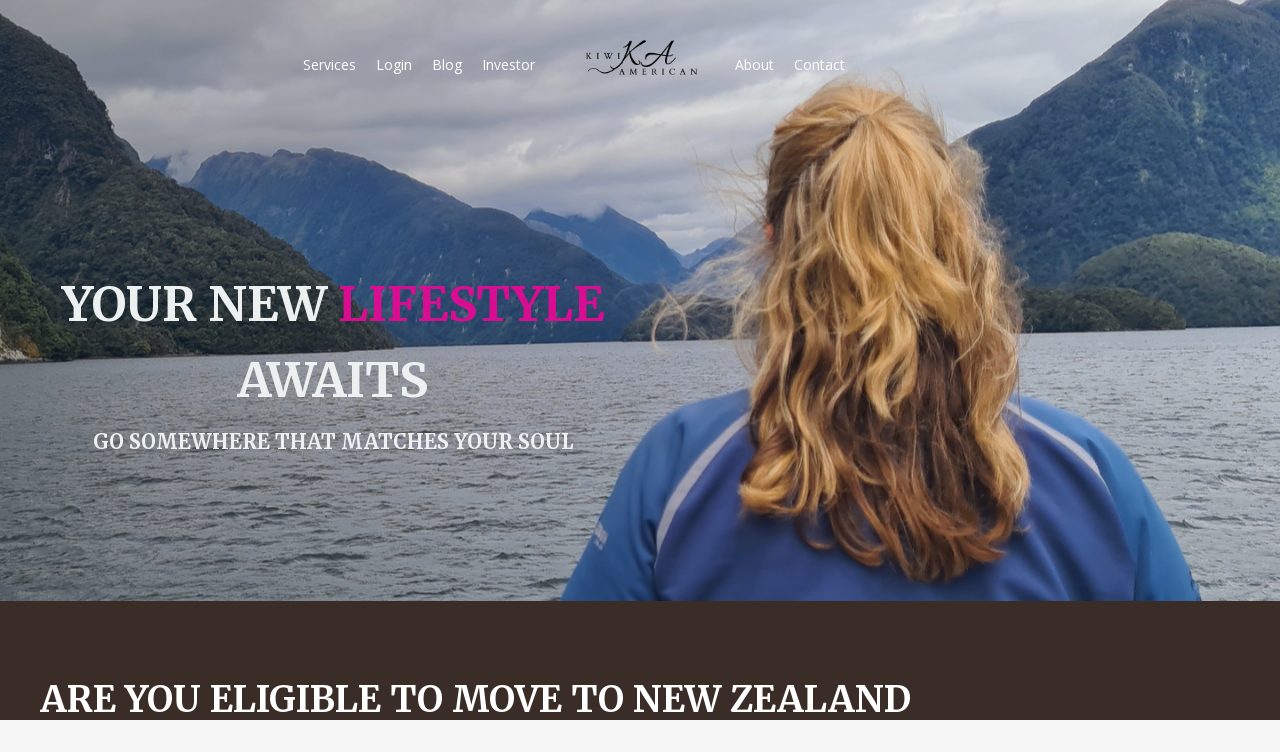

--- FILE ---
content_type: text/html; charset=utf-8
request_url: https://www.kiwiamericans.com/
body_size: 19691
content:
<!doctype html>
<html lang="en">
  <head>
    
              <meta name="csrf-param" content="authenticity_token">
              <meta name="csrf-token" content="7M1PaK4lXAFe6cnHc7vTIMl3ini3gC4fMq84/WUjhz+MH8wuNSYlOmpP7gSQqi9+/+FyQD+Bhqd5xcuy4Vqkuw==">
            
    <title>
      
        Immigrate to New Zealand or Australia| Visas, Jobs & Travel Guides 
      
    </title>
    <meta charset="utf-8" />
    <meta http-equiv="x-ua-compatible" content="ie=edge, chrome=1">
    <meta name="viewport" content="width=device-width, initial-scale=1, shrink-to-fit=no">
    
      <meta name="description" content="Move to New Zealand or Australia with clear visa routes (Skilled, Family, Active Investor Plus), residency requirements, jobs, costs &amp; culture—plus insider travel guides and tips." />
    
    <meta property="og:type" content="website">
<meta property="og:url" content="https://www.kiwiamericans.com">
<meta name="twitter:card" content="summary_large_image">

<meta property="og:title" content="Immigrate to New Zealand or Australia| Visas, Jobs & Travel Guides ">
<meta name="twitter:title" content="Immigrate to New Zealand or Australia| Visas, Jobs & Travel Guides ">


<meta property="og:description" content="Move to New Zealand or Australia with clear visa routes (Skilled, Family, Active Investor Plus), residency requirements, jobs, costs &amp; culture—plus insider travel guides and tips.">
<meta name="twitter:description" content="Move to New Zealand or Australia with clear visa routes (Skilled, Family, Active Investor Plus), residency requirements, jobs, costs &amp; culture—plus insider travel guides and tips.">


<meta property="og:image" content="https://kajabi-storefronts-production.kajabi-cdn.com/kajabi-storefronts-production/file-uploads/sites/2147577075/images/fe50ef-bdde-fdc2-356d-026d0f665b7_cd089bf9-abc8-4f09-b024-5e4146d3fdf3.png">
<meta name="twitter:image" content="https://kajabi-storefronts-production.kajabi-cdn.com/kajabi-storefronts-production/file-uploads/sites/2147577075/images/fe50ef-bdde-fdc2-356d-026d0f665b7_cd089bf9-abc8-4f09-b024-5e4146d3fdf3.png">


    
      <link href="https://kajabi-storefronts-production.kajabi-cdn.com/kajabi-storefronts-production/file-uploads/sites/2147577075/images/7bb64b-bd37-fea0-bc24-161c8c12e25_Kiwiamerican_Shop_3_.png?v=2" rel="shortcut icon" />
    
    <link rel="canonical" href="https://www.kiwiamericans.com" />

    <!-- Google Fonts ====================================================== -->
    <link rel="preconnect" href="https://fonts.gstatic.com" crossorigin>
    <link rel="stylesheet" media="print" onload="this.onload=null;this.removeAttribute(&#39;media&#39;);" type="text/css" href="//fonts.googleapis.com/css?family=Open+Sans:400,700,400italic,700italic|Merriweather:400,700,400italic,700italic&amp;display=swap" />

    <!-- Kajabi CSS ======================================================== -->
    <link rel="stylesheet" media="print" onload="this.onload=null;this.removeAttribute(&#39;media&#39;);" type="text/css" href="https://kajabi-app-assets.kajabi-cdn.com/assets/core-0d125629e028a5a14579c81397830a1acd5cf5a9f3ec2d0de19efb9b0795fb03.css" />

    

    <!-- Font Awesome Icons -->
    <link rel="stylesheet" media="print" onload="this.onload=null;this.removeAttribute(&#39;media&#39;);" type="text/css" crossorigin="anonymous" href="https://use.fontawesome.com/releases/v5.15.2/css/all.css" />

    <link rel="stylesheet" media="screen" href="https://kajabi-storefronts-production.kajabi-cdn.com/kajabi-storefronts-production/themes/2162298214/assets/styles.css?1767732672990873" />

    <!-- Customer CSS ====================================================== -->
    <!-- If you're using custom css that affects the first render of the page, replace async_style_link below with styesheet_tag -->
    <link rel="stylesheet" media="print" onload="this.onload=null;this.removeAttribute(&#39;media&#39;);" type="text/css" href="https://kajabi-storefronts-production.kajabi-cdn.com/kajabi-storefronts-production/themes/2162298214/assets/overrides.css?1767732672990873" />
    <style>
  /* Custom CSS Added Via Theme Settings */
  meta name="commission-factory-verification" content="cdecd8573d9a4b6ea051b08f5ded5237" 

/* This creates bigger spacing between the main navigation menu items */

.header__content--desktop .link-list__link {
margin-left: 20px !important;
margin-right: 20px !important;
}


/* This underlines the main navigation menu items when hovering over them */

.header a.link-list__link:hover {
text-decoration: underline !important;
}


/* This modifies the form fields to have squared edges and only show the bottom border */

.form-control {
border-radius: 0px !important;
border-left-width: 0px !important;
border-top-width: 0px !important;
border-right-width: 0px !important;
background-color: #ffffff00 !important;
border-color: #ACACAC !important;
}


/* This removes the shadow from the form button */

.form-btn {
-webkit-box-shadow: 0 0px 0px rgb(0 0 0 / 10%) !important;
box-shadow: 0 0px 0px rgb(0 0 0 / 10%) !important;
}


/* This removes the rounded corners of the filter field as seen on the Announcements and Blog Search Pages  */

.filter__field {
border-radius: 0px !important;
}


/* This removes the shadow from buttons throughout the site */

.btn {
-webkit-box-shadow: 0 0px 0px rgb(0 0 0 / 10%) !important;
box-shadow: 0 0px 0px rgb(0 0 0 / 10%) !important;
}


/* This modifies the accordions to only show the bottom border */

.block-type--accordion .block {
border-top: 0px !important;
border-left: 0px !important;
border-right: 0px !important;
}


/* This adds more spacing between the login page title and login form fields */

h1.auth__title { 
margin-bottom: 40px; !important;
}


/* This reduces the h1 font size of the blog post title on the blog feed page on desktop  */

@media (min-width: 768px) {
h1.blog-post-body__title {
font-size: 58px !important;
}
}

/* This moves the podcast intro section up higher so that it is behind the transparent header. Delete this code if not using a transparent header for the website theme */

.podcast-intro { 
margin-top: -80px !important;
padding-top: 80px !important;
}


/* This moves the coaching product hero section up higher so that it is behind the transparent header. Delete this code if not using a transparent header for the website theme */

.coaching-programs__container { 
margin-top: -94px !important;
}

.coaching-programs__header  {
padding-top: 94px !important;
}


/* This removes the rounded corners on the error prompt */

.parsley-errors-list {
border-radius: 0px !important;
}


/* This removes the rounded corners on alert messages */

.alert {
border-radius: 0px !important;
}


/* This modifies the colors on the red alert message */

.alert--danger {
border-color: #7D251C !important;
color: #7D251C !important;
background-color: RGBA(125, 37, 28, 0.15) !important;
}
 
<!-- Google tag (gtag.js) --> <script async src="https://www.googletagmanager.com/gtag/js?id=AW-934605481"></script> <script> window.dataLayer = window.dataLayer || []; function gtag(){dataLayer.push(arguments);} gtag('js', new Date()); gtag('config', 'AW-934605481'); </script>

<meta name="p:domain_verify" content="04040b91c28d0f48ffcdb4a628ca8baf"/>
 
</style>


    <!-- Kajabi Editor Only CSS ============================================ -->
    

    <!-- Header hook ======================================================= -->
    <script type="text/javascript">
  var Kajabi = Kajabi || {};
</script>
<script type="text/javascript">
  Kajabi.currentSiteUser = {
    "id" : "-1",
    "type" : "Guest",
    "contactId" : "",
  };
</script>
<script type="text/javascript">
  Kajabi.theme = {
    activeThemeName: "Taylor",
    previewThemeId: null,
    editor: false
  };
</script>
<meta name="turbo-prefetch" content="false">
<meta name="ahrefs-site-verification" content="59eab413d5fc686082c365035ec19081d6448d0721a0dcab61324ff38c3614a4">
<!-- Pinterest Tag -->
<script>
!function(e){if(!window.pintrk){window.pintrk = function () {

<meta name="ahrefs-site-verification" content="59eab413d5fc686082c365035ec19081d6448d0721a0dcab61324ff38c3614a4">
window.pintrk.queue.push(Array.prototype.slice.call(arguments))};var
  n=window.pintrk;n.queue=[],n.version="3.0";var
  t=document.createElement("script");t.async=!0,t.src=e;var
  r=document.getElementsByTagName("script")[0];
  r.parentNode.insertBefore(t,r)}}("https://s.pinimg.com/ct/core.js");
pintrk('load', '2612978769678', {em: '<user_email_address>'});
pintrk('page');
</script>
<noscript>
<img height="1" width="1" style="display:none;" alt=""
  src="https://ct.pinterest.com/v3/?event=init&tid=2612978769678&pd[em]=<hashed_email_address>&noscript=1" />
</noscript>
<!-- end Pinterest Tag -->

<meta name="commission-factory-verification" content="cdecd8573d9a4b6ea051b08f5ded5237" />

<meta name="commission-factory-verification" content="cdecd8573d9a4b6ea051b08f5ded5237" />

<!-- Meta Pixel Code -->
<script>
!function(f,b,e,v,n,t,s)
{if(f.fbq)return;n=f.fbq=function(){n.callMethod?
n.callMethod.apply(n,arguments):n.queue.push(arguments)};
if(!f._fbq)f._fbq=n;n.push=n;n.loaded=!0;n.version='2.0';
n.queue=[];t=b.createElement(e);t.async=!0;
t.src=v;s=b.getElementsByTagName(e)[0];
s.parentNode.insertBefore(t,s)}(window, document,'script',
'https://connect.facebook.net/en_US/fbevents.js');
fbq('init', '649237563711087');
fbq('track', 'PageView');
</script>
<noscript><img height="1" width="1" style="display:none"
src="https://www.facebook.com/tr?id=649237563711087&ev=PageView&noscript=1"
/></noscript>
<!-- End Meta Pixel Code -->

<script async src="https://pagead2.googlesyndication.com/pagead/js/adsbygoogle.js?client=ca-pub-9160736752605578"
     crossorigin="anonymous"></script>

<script nowprocket nitro-exclude type="text/javascript" id="sa-dynamic-optimization" data-uuid="9ac281bf-0d3e-4fbf-8b93-334d841076ee" src="[data-uri]"></script>

<!-- Meta Pixel Code -->
<script>
!function(f,b,e,v,n,t,s)
{if(f.fbq)return;n=f.fbq=function(){n.callMethod?
n.callMethod.apply(n,arguments):n.queue.push(arguments)};
if(!f._fbq)f._fbq=n;n.push=n;n.loaded=!0;n.version='2.0';
n.queue=[];t=b.createElement(e);t.async=!0;
t.src=v;s=b.getElementsByTagName(e)[0];
s.parentNode.insertBefore(t,s)}(window, document,'script',
'https://connect.facebook.net/en_US/fbevents.js');
fbq('init', '4225641364382659');
fbq('track', 'PageView');
</script>
<noscript><img height="1" width="1" style="display:none"
src="https://www.facebook.com/tr?id=4225641364382659&ev=PageView&noscript=1"
/></noscript>
<!-- End Meta Pixel Code -->

<script type="application/ld+json">
{
  "@context":"https://schema.org",
  "@type":"Organization",
  "name":"Kiwiamericans",
  "url":"https://www.kiwiamericans.com/",
  "logo":"https://www.kiwiamericans.com/path-to-logo.png",
  "sameAs":[
    "https://www.youtube.com/@Kiwiamericans",
    "https://www.instagram.com/kiwiamericans/",
    "https://www.facebook.com/profile.php?id=100091143883603",
    "https://www.linkedin.com/in/tara-hulbert-65102b4/"
  ],
  "contactPoint":[{"@type":"ContactPoint","contactType":"customer support","email":"hello@kiwiamericans.com"}]
}
</script>

<script type="application/ld+json">
{
  "@context":"https://schema.org",
  "@type":"Person",
  "name":"Tara Hulbert",
  "description":"US-to-NZ expert helping Americans move to and travel in New Zealand.",
  "url":"https://www.kiwiamericans.com/about",
  "image":"https://www.kiwiamericans.com/path-to-headshot.jpg",
  "sameAs":[
    "https://www.youtube.com/@Kiwiamericans",
    "https://x.com/kiwiamericans",
    "https://www.linkedin.com/in/tara-hulbert-65102b4/"
  ],
  "worksFor":{"@type":"Organization","name":"Kiwiamericans"}
}
</script>

<script type="application/ld+json">
{
 "@context":"https://schema.org",
 "@type":"BreadcrumbList",
 "itemListElement":[
  {"@type":"ListItem","position":1,"name":"Home","item":"https://www.kiwiamericans.com/"},
  {"@type":"ListItem","position":2,"name":"Move to New Zealand","item":"https://www.kiwiamericans.com/move-to-new-zealand/"},
  {"@type":"ListItem","position":3,"name":"Active Investor Plus Visa","item":"https://www.kiwiamericans.com/investor-visa-new-zealand/"}
 ]
}
</script>

<script type="application/ld+json">
{"@context":"https://schema.org","@type":"FAQPage","mainEntity":[
{"@type":"Question","name":"Is this New Zealand’s “golden visa”?","acceptedAnswer":{"@type":"Answer","text":"Colloquially some people say that, but the official pathway is the Active Investor Plus visa."}},
{"@type":"Question","name":"What is the minimum investment?","acceptedAnswer":{"@type":"Answer","text":"Thresholds differ by category (Growth vs. Balanced) and must be invested in eligible assets for a set period."}},
{"@type":"Question","name":"Do I have to live full-time in New Zealand?","acceptedAnswer":{"@type":"Answer","text":"No—there is a minimum physical presence requirement across the investment term."}},
{"@type":"Question","name":"Can property or philanthropy qualify?","acceptedAnswer":{"@type":"Answer","text":"Some forms may qualify under specific conditions; professional guidance is essential."}},
{"@type":"Question","name":"How long does the process take?","acceptedAnswer":{"@type":"Answer","text":"Expect a multi-stage process (assessment, approval in principle, investments, presence)—timelines vary by case."}}
]}
</script>

<script type="application/ld+json">
{
 "@context":"https://schema.org",
 "@type":"ProfessionalService",
 "name":"New Zealand Move Planning & Consults",
 "provider":{"@type":"Person","name":"Tara Hulbert"},
 "areaServed":"United States",
 "url":"https://www.kiwiamericans.com/consults",
 "description":"Education, planning, and referrals to licensed professionals for moving to New Zealand."
}
</script>

  <script type="application/ld+json">
{
  "@context": "https://schema.org",
  "@type": "Product",
  "@id": "https://www.kiwiamericans.com/new-zealand-travel-guide#product",
  "name": "New Zealand Travel Guide",
  "description": "Insider itineraries, hidden gems, cultural tips, and a digital travel journal.",
  "brand": { "@type": "Brand", "name": "Kiwi Americans" },
  "url": "https://www.kiwiamericans.com/new-zealand-travel-guide",
  "image": [
    "https://kajabi-storefronts-production.kajabi-cdn.com/kajabi-storefronts-production/themes/2150577084/settings_images/QABp6WmOSKaux4bybnmt_file.jpg",
    "https://kajabi-storefronts-production.kajabi-cdn.com/kajabi-storefronts-production/themes/2150577084/settings_images/kjsItgQ1ymrg4VXuNJOw_file.jpg",
    "https://kajabi-storefronts-production.kajabi-cdn.com/kajabi-storefronts-production/file-uploads/themes/2150577084/settings_images/34311fd-b51-e36e-5bdd-641cba1a5dde_Untitled_design_49_.png"
  ],
  "offers": {
    "@type": "Offer",
    "priceCurrency": "USD",
    "price": "49.00",
    "priceValidUntil": "2026-12-31",
    "availability": "https://schema.org/InStock",
    "itemCondition": "https://schema.org/NewCondition",
    "url": "https://www.kiwiamericans.com/new-zealand-travel-guide",

    "hasMerchantReturnPolicy": {
      "@type": "MerchantReturnPolicy",
      "applicableCountry": "US",
      "returnPolicyCategory": "https://schema.org/MerchantReturnFiniteReturnWindow",
      "merchantReturnDays": 30,
      "returnMethod": "https://schema.org/ReturnByMail",
      "returnFees": "https://schema.org/FreeReturn"
    },

    "shippingDetails": {
      "@type": "OfferShippingDetails",
      "shippingRate": {
        "@type": "MonetaryAmount",
        "currency": "USD",
        "value": "0"
      },
      "shippingDestination": {
        "@type": "DefinedRegion",
        "addressCountry": ["US"]
      },
      "deliveryTime": {
        "@type": "ShippingDeliveryTime",
        "handlingTime": { "@type": "QuantitativeValue", "minValue": 0, "maxValue": 1, "unitCode": "DAY" },
        "transitTime":   { "@type": "QuantitativeValue", "minValue": 0, "maxValue": 2, "unitCode": "DAY" }
      }
    }
  }
}
</script>
<script type="application/ld+json">
{
  "@context": "https://schema.org",
  "@graph": [
    {
      "@type": "Organization",
      "@id": "https://kiwiamericans.com/#organization",
      "name": "Kiwiamericans",
      "url": "https://kiwiamericans.com",
      "logo": {
        "@type": "ImageObject",
        "url": "https://kiwiamericans.com/YOUR-LOGO-URL.png",
        "width": 600,
        "height": 60
      },
      "description": "Expert consulting and resources for Americans moving to New Zealand. Immigration guidance, relocation support, and cultural preparation from someone who's lived the journey.",
      "sameAs": [
        "https://www.youtube.com/@kiwiamericans",
        "https://www.tiktok.com/@kiwiamericans",
        "https://www.instagram.com/kiwiamericans",
        "https://www.facebook.com/kiwiamericans"
      ],
      "founder": {
        "@type": "Person",
        "name": "Tara",
        "@id": "https://kiwiamericans.com/#founder"
      }
    },
    {
      "@type": "WebSite",
      "@id": "https://kiwiamericans.com/#website",
      "url": "https://kiwiamericans.com",
      "name": "Kiwiamericans",
      "publisher": {
        "@id": "https://kiwiamericans.com/#organization"
      },
      "potentialAction": {
        "@type": "SearchAction",
        "target": "https://kiwiamericans.com/search?q={search_term_string}",
        "query-input": "required name=search_term_string"
      }
    },
    {
      "@type": "Person",
      "@id": "https://kiwiamericans.com/#founder",
      "name": "Tara",
      "url": "https://kiwiamericans.com/about",
      "jobTitle": "Immigration Consultant & Relocation Expert",
      "description": "Professor of marketing and communications with 8+ years of personal experience helping Americans relocate to New Zealand. Moved family from the US to NZ in 2013.",
      "knowsAbout": [
        "New Zealand Immigration",
        "US to NZ Relocation",
        "Cross-Cultural Adjustment",
        "New Zealand Work Visas",
        "Expat Life in New Zealand"
      ],
      "sameAs": [
        "https://www.youtube.com/@kiwiamericans",
        "https://www.tiktok.com/@kiwiamericans"
      ]
    },
    {
      "@type": "ProfessionalService",
      "@id": "https://kiwiamericans.com/#service",
      "name": "Kiwiamericans Immigration Consulting",
      "url": "https://kiwiamericans.com",
      "priceRange": "$39-$150",
      "areaServed": {
        "@type": "Country",
        "name": "United States"
      },
      "serviceType": [
        "Immigration Consulting",
        "Relocation Services",
        "Visa Application Support",
        "Cultural Training",
        "Job Search Assistance"
      ],
      "provider": {
        "@id": "https://kiwiamericans.com/#organization"
      }
    }
  ]
}
</script>


<script>
(function(i,s,o,g,r,a,m){i['GoogleAnalyticsObject']=r;i[r]=i[r]||function(){
(i[r].q=i[r].q||[]).push(arguments)
},i[r].l=1*new Date();a=s.createElement(o),
m=s.getElementsByTagName(o)[0];a.async=1;a.src=g;m.parentNode.insertBefore(a,m)
})(window,document,'script','//www.google-analytics.com/analytics.js','ga');
ga('create', 'UA-75081206-1', 'auto', {});
ga('send', 'pageview');
</script>
<style type="text/css">
  #editor-overlay {
    display: none;
    border-color: #2E91FC;
    position: absolute;
    background-color: rgba(46,145,252,0.05);
    border-style: dashed;
    border-width: 3px;
    border-radius: 3px;
    pointer-events: none;
    cursor: pointer;
    z-index: 10000000000;
  }
  .editor-overlay-button {
    color: white;
    background: #2E91FC;
    border-radius: 2px;
    font-size: 13px;
    margin-inline-start: -24px;
    margin-block-start: -12px;
    padding-block: 3px;
    padding-inline: 10px;
    text-transform:uppercase;
    font-weight:bold;
    letter-spacing:1.5px;

    left: 50%;
    top: 50%;
    position: absolute;
  }
</style>
<script src="https://kajabi-app-assets.kajabi-cdn.com/vite/assets/track_analytics-999259ad.js" crossorigin="anonymous" type="module"></script><link rel="modulepreload" href="https://kajabi-app-assets.kajabi-cdn.com/vite/assets/stimulus-576c66eb.js" as="script" crossorigin="anonymous">
<link rel="modulepreload" href="https://kajabi-app-assets.kajabi-cdn.com/vite/assets/track_product_analytics-9c66ca0a.js" as="script" crossorigin="anonymous">
<link rel="modulepreload" href="https://kajabi-app-assets.kajabi-cdn.com/vite/assets/stimulus-e54d982b.js" as="script" crossorigin="anonymous">
<link rel="modulepreload" href="https://kajabi-app-assets.kajabi-cdn.com/vite/assets/trackProductAnalytics-3d5f89d8.js" as="script" crossorigin="anonymous">      <script type="text/javascript">
        if (typeof (window.rudderanalytics) === "undefined") {
          !function(){"use strict";window.RudderSnippetVersion="3.0.3";var sdkBaseUrl="https://cdn.rudderlabs.com/v3"
          ;var sdkName="rsa.min.js";var asyncScript=true;window.rudderAnalyticsBuildType="legacy",window.rudderanalytics=[]
          ;var e=["setDefaultInstanceKey","load","ready","page","track","identify","alias","group","reset","setAnonymousId","startSession","endSession","consent"]
          ;for(var n=0;n<e.length;n++){var t=e[n];window.rudderanalytics[t]=function(e){return function(){
          window.rudderanalytics.push([e].concat(Array.prototype.slice.call(arguments)))}}(t)}try{
          new Function('return import("")'),window.rudderAnalyticsBuildType="modern"}catch(a){}
          if(window.rudderAnalyticsMount=function(){
          "undefined"==typeof globalThis&&(Object.defineProperty(Object.prototype,"__globalThis_magic__",{get:function get(){
          return this},configurable:true}),__globalThis_magic__.globalThis=__globalThis_magic__,
          delete Object.prototype.__globalThis_magic__);var e=document.createElement("script")
          ;e.src="".concat(sdkBaseUrl,"/").concat(window.rudderAnalyticsBuildType,"/").concat(sdkName),e.async=asyncScript,
          document.head?document.head.appendChild(e):document.body.appendChild(e)
          },"undefined"==typeof Promise||"undefined"==typeof globalThis){var d=document.createElement("script")
          ;d.src="https://polyfill-fastly.io/v3/polyfill.min.js?version=3.111.0&features=Symbol%2CPromise&callback=rudderAnalyticsMount",
          d.async=asyncScript,document.head?document.head.appendChild(d):document.body.appendChild(d)}else{
          window.rudderAnalyticsMount()}window.rudderanalytics.load("2apYBMHHHWpiGqicceKmzPebApa","https://kajabiaarnyhwq.dataplane.rudderstack.com",{})}();
        }
      </script>
      <script type="text/javascript">
        if (typeof (window.rudderanalytics) !== "undefined") {
          rudderanalytics.page({"account_id":"2147564801","site_id":"2147577075"});
        }
      </script>
      <script type="text/javascript">
        if (typeof (window.rudderanalytics) !== "undefined") {
          (function () {
            function AnalyticsClickHandler (event) {
              const targetEl = event.target.closest('a') || event.target.closest('button');
              if (targetEl) {
                rudderanalytics.track('Site Link Clicked', Object.assign(
                  {"account_id":"2147564801","site_id":"2147577075"},
                  {
                    link_text: targetEl.textContent.trim(),
                    link_href: targetEl.href,
                    tag_name: targetEl.tagName,
                  }
                ));
              }
            };
            document.addEventListener('click', AnalyticsClickHandler);
          })();
        }
      </script>
<script>
!function(f,b,e,v,n,t,s){if(f.fbq)return;n=f.fbq=function(){n.callMethod?
n.callMethod.apply(n,arguments):n.queue.push(arguments)};if(!f._fbq)f._fbq=n;
n.push=n;n.loaded=!0;n.version='2.0';n.agent='plkajabi';n.queue=[];t=b.createElement(e);t.async=!0;
t.src=v;s=b.getElementsByTagName(e)[0];s.parentNode.insertBefore(t,s)}(window,
                                                                      document,'script','https://connect.facebook.net/en_US/fbevents.js');


fbq('init', '354773920194923', {"ct":"","country":null,"em":"","fn":"","ln":"","pn":"","zp":""});
fbq('track', "PageView");</script>
<noscript><img height="1" width="1" style="display:none"
src="https://www.facebook.com/tr?id=354773920194923&ev=PageView&noscript=1"
/></noscript>
<meta name='site_locale' content='en'><style type="text/css">
  body main {
    direction: ltr;
  }
  .slick-list {
    direction: ltr;
  }
</style>
<style type="text/css">
  /* Font Awesome 4 */
  .fa.fa-twitter{
    font-family:sans-serif;
  }
  .fa.fa-twitter::before{
    content:"𝕏";
    font-size:1.2em;
  }

  /* Font Awesome 5 */
  .fab.fa-twitter{
    font-family:sans-serif;
  }
  .fab.fa-twitter::before{
    content:"𝕏";
    font-size:1.2em;
  }
</style>
<link rel="stylesheet" href="https://cdn.jsdelivr.net/npm/@kajabi-ui/styles@1.0.4/dist/kajabi_products/kajabi_products.css" />
<script type="module" src="https://cdn.jsdelivr.net/npm/@pine-ds/core@3.14.0/dist/pine-core/pine-core.esm.js"></script>
<script nomodule src="https://cdn.jsdelivr.net/npm/@pine-ds/core@3.14.0/dist/pine-core/index.esm.js"></script>


  </head>

  <style>
  

  
    
      body {
        background-color: #f7f7f8;
      }
    
  
</style>

  <body id="encore-theme" class="background-light">
    


    <div id="section-header" data-section-id="header">

<style>
  /* Default Header Styles */
  .header {
    
      background-color: transparent;
    
    font-size: 14px;
  }
  .header a,
  .header a.link-list__link,
  .header a.link-list__link:hover,
  .header a.social-icons__icon,
  .header .user__login a,
  .header .dropdown__item a,
  .header .dropdown__trigger:hover {
    color: #ffffff;
  }
  .header .dropdown__trigger {
    color: #ffffff !important;
  }
  /* Mobile Header Styles */
  @media (max-width: 767px) {
    .header {
      
      font-size: 16px;
    }
    
    .header .hamburger__slices .hamburger__slice {
      
        background-color: #ffffff;
      
    }
    
      .header a.link-list__link, .dropdown__item a, .header__content--mobile {
        text-align: left;
      }
    
    .header--overlay .header__content--mobile  {
      padding-bottom: 20px;
    }
  }
  /* Sticky Styles */
  
</style>

<div class="hidden">
  
    
  
    
  
    
  
  
  
  
</div>

<header class="header header--overlay    header--close-on-scroll" kjb-settings-id="sections_header_settings_background_color">
  <div class="hello-bars">
    
      
    
      
    
      
    
  </div>
  
    <div class="header__wrap">
      <div class="header__content header__content--desktop background-unrecognized">
        <div class="container header__container media justify-content-left">
          
            
                <style>
@media (min-width: 768px) {
  #block-1607554198094 {
    text-align: right;
  }
} 
</style>

<div 
  id="block-1607554198094" 
  class="header__block header__switch-content header__block--menu stretch" 
  kjb-settings-id="sections_header_blocks_1607554198094_settings_stretch"
  
>
  <div class="link-list justify-content-right" kjb-settings-id="sections_header_blocks_1607554198094_settings_menu">
  
    <a class="link-list__link" href="https://www.kiwiamericans.com/services-v2" >Services</a>
  
    <a class="link-list__link" href="https://www.kiwiamericans.com/login" >Login</a>
  
    <a class="link-list__link" href="https://www.kiwiamericans.com/blog" >Blog</a>
  
    <a class="link-list__link" href="https://www.kiwiamericans.com/Investor-visa-New-Zealand" >Investor  </a>
  
</div>

</div>

              
          
            
                <style>
@media (min-width: 768px) {
  #block-1555988494486 {
    text-align: left;
  }
} 
</style>

<div 
  id="block-1555988494486" 
  class="header__block header__block--logo header__block--show header__switch-content " 
  kjb-settings-id="sections_header_blocks_1555988494486_settings_stretch"
  
>
  

<style>
  #block-1555988494486 {
    line-height: 1;
  }
  #block-1555988494486 .logo__image {
    display: block;
    width: 140px;
  }
  #block-1555988494486 .logo__text {
    color: #000000;
  }
</style>

<a class="logo" href="/">
  
    
      <img loading="auto" class="logo__image" alt="kiwiamericans logo" kjb-settings-id="sections_header_blocks_1555988494486_settings_logo" src="https://kajabi-storefronts-production.kajabi-cdn.com/kajabi-storefronts-production/file-uploads/themes/2162298214/settings_images/b65da5f-84c8-4c7a-1080-6a31f3c033c1_1cd57820-2d9f-4e26-9f7b-6737cf0f34e7.png" />
    
  
</a>

</div>

              
          
            
                <style>
@media (min-width: 768px) {
  #block-1607554222849 {
    text-align: left;
  }
} 
</style>

<div 
  id="block-1607554222849" 
  class="header__block header__switch-content header__block--menu stretch" 
  kjb-settings-id="sections_header_blocks_1607554222849_settings_stretch"
  
>
  <div class="link-list justify-content-left" kjb-settings-id="sections_header_blocks_1607554222849_settings_menu">
  
    <a class="link-list__link" href="https://www.kiwiamericans.com/about" >About</a>
  
    <a class="link-list__link" href="https://www.kiwiamericans.com/contact" >Contact</a>
  
</div>

</div>

              
          
          
            <div class="hamburger hidden--desktop" kjb-settings-id="sections_header_settings_hamburger_color">
              <div class="hamburger__slices">
                <div class="hamburger__slice hamburger--slice-1"></div>
                <div class="hamburger__slice hamburger--slice-2"></div>
                <div class="hamburger__slice hamburger--slice-3"></div>
                <div class="hamburger__slice hamburger--slice-4"></div>
              </div>
            </div>
          
          
        </div>
      </div>
      <div class="header__content header__content--mobile">
        <div class="header__switch-content header__spacer"></div>
      </div>
    </div>
  
</header>

</div>
    <main>
      <div data-content-for-index data-dynamic-sections="index"><div id="section-1755289916264" data-section-id="1755289916264"><style>
  
    #section-1755289916264 {
      background-image: url(https://kajabi-storefronts-production.kajabi-cdn.com/kajabi-storefronts-production/file-uploads/themes/2150577084/settings_images/c34c01-8bcc-ffa1-fe0e-4e8066e0fb_Frame_1487668693.png);
      background-position: center;
    }
  
  #section-1755289916264 .section__overlay {
    position: absolute;
    width: 100%;
    height: 100%;
    left: 0;
    top: 0;
    background-color: ;
  }
  #section-1755289916264 .sizer {
    padding-top: 40px;
    padding-bottom: 40px;
  }
  #section-1755289916264 .container {
    max-width: calc(1260px + 10px + 10px);
    padding-right: 10px;
    padding-left: 10px;
    
  }
  #section-1755289916264 .row {
    
  }
  #section-1755289916264 .container--full {
    width: 100%;
    max-width: calc(100% + 10px + 10px);
  }
  @media (min-width: 768px) {
    
      #section-1755289916264 {
        
      }
    
    #section-1755289916264 .sizer {
      padding-top: 120px;
      padding-bottom: 120px;
    }
    #section-1755289916264 .container {
      max-width: calc(1260px + 40px + 40px);
      padding-right: 40px;
      padding-left: 40px;
    }
    #section-1755289916264 .container--full {
      max-width: calc(100% + 40px + 40px);
    }
  }
  
  
</style>


<section kjb-settings-id="sections_1755289916264_settings_background_color"
  class="section
  
  
   "
  data-reveal-event=""
  data-reveal-offset=""
  data-reveal-units="seconds">
  <div class="sizer ">
    
    <div class="section__overlay"></div>
    <div class="container ">
      <div class="row align-items-center justify-content-left">
        
          




<style>
  /* flush setting */
  
  
  /* margin settings */
  #block-1654477496273_0, [data-slick-id="1654477496273_0"] {
    margin-top: 0px;
    margin-right: 0px;
    margin-bottom: 0px;
    margin-left: 0px;
  }
  #block-1654477496273_0 .block, [data-slick-id="1654477496273_0"] .block {
    /* border settings */
    border: 4px none black;
    border-radius: 4px;
    

    /* background color */
    
    /* default padding for mobile */
    
    
    
    /* mobile padding overrides */
    
    
    
    
    
  }

  @media (min-width: 768px) {
    /* desktop margin settings */
    #block-1654477496273_0, [data-slick-id="1654477496273_0"] {
      margin-top: 0px;
      margin-right: 0px;
      margin-bottom: 0px;
      margin-left: 0px;
    }
    #block-1654477496273_0 .block, [data-slick-id="1654477496273_0"] .block {
      /* default padding for desktop  */
      
      
      /* desktop padding overrides */
      
      
      
      
      
    }
  }
  /* mobile text align */
  @media (max-width: 767px) {
    #block-1654477496273_0, [data-slick-id="1654477496273_0"] {
      text-align: center;
    }
  }
</style>



<div
  id="block-1654477496273_0"
  class="
  block-type--text
  text-center
  col-6
  
  
  
    
  
  
  "
  
  data-reveal-event=""
  data-reveal-offset=""
  data-reveal-units="seconds"
  
    kjb-settings-id="sections_1755289916264_blocks_1654477496273_0_settings_width"
  
  
>
  <div class="block
    box-shadow-none
    "
    
      data-aos="none"
      data-aos-delay="0"
      data-aos-duration="0"
    
    
  >
    
    <style>
  
  #block-1577982541036_0 .btn {
    margin-top: 1rem;
  }
</style>


  <h1 style="text-align: center;"><span style="color: #d90d91;"><span color="#ecf0f1" style="color: #ecf0f1;">YOUR NEW</span><strong style="color: #d90d91;"> LIFESTYLE</strong></span> <span style="color: #ecf0f1;">AWAITS</span></h1>
<h5 style="text-align: center;"><span style="color: #ecf0f1;">GO SOMEWHERE THAT MATCHES YOUR SOUL</span></h5>




  </div>
</div>


        
      </div>
    </div>
  </div>
</section>
</div><div id="section-1755289916265" data-section-id="1755289916265"><style>
  
  #section-1755289916265 .section__overlay {
    position: absolute;
    width: 100%;
    height: 100%;
    left: 0;
    top: 0;
    background-color: #3a2c26;
  }
  #section-1755289916265 .sizer {
    padding-top: 40px;
    padding-bottom: 40px;
  }
  #section-1755289916265 .container {
    max-width: calc(1260px + 10px + 10px);
    padding-right: 10px;
    padding-left: 10px;
    
      padding-left: 0 !important;
      padding-right: 0 !important;
    
  }
  #section-1755289916265 .row {
    
      margin: 0 !important
    
  }
  #section-1755289916265 .container--full {
    width: 100%;
    max-width: calc(100% + 10px + 10px);
  }
  @media (min-width: 768px) {
    
    #section-1755289916265 .sizer {
      padding-top: 30px;
      padding-bottom: 30px;
    }
    #section-1755289916265 .container {
      max-width: calc(1260px + 40px + 40px);
      padding-right: 40px;
      padding-left: 40px;
    }
    #section-1755289916265 .container--full {
      max-width: calc(100% + 40px + 40px);
    }
  }
  
  
</style>


<section kjb-settings-id="sections_1755289916265_settings_background_color"
  class="section
  
  
   background-dark "
  data-reveal-event=""
  data-reveal-offset=""
  data-reveal-units="seconds">
  <div class="sizer ">
    
    <div class="section__overlay"></div>
    <div class="container container--full">
      <div class="row align-items-center justify-content-center">
        
          




<style>
  /* flush setting */
  
    #block-1752668139725_0, [data-slick-id="1752668139725_0"] { padding: 0; }
  
  
  /* margin settings */
  #block-1752668139725_0, [data-slick-id="1752668139725_0"] {
    margin-top: 0px;
    margin-right: 0px;
    margin-bottom: 0px;
    margin-left: 0px;
  }
  #block-1752668139725_0 .block, [data-slick-id="1752668139725_0"] .block {
    /* border settings */
    border: 4px  black;
    border-radius: 0px;
    

    /* background color */
    
    /* default padding for mobile */
    
    
      padding: 20px;
    
    
      
        padding: 20px;
      
    
    /* mobile padding overrides */
    
    
      padding-top: 20px;
    
    
      padding-right: 20px;
    
    
      padding-bottom: 20px;
    
    
      padding-left: 20px;
    
  }

  @media (min-width: 768px) {
    /* desktop margin settings */
    #block-1752668139725_0, [data-slick-id="1752668139725_0"] {
      margin-top: 0px;
      margin-right: 0px;
      margin-bottom: 0px;
      margin-left: 0px;
    }
    #block-1752668139725_0 .block, [data-slick-id="1752668139725_0"] .block {
      /* default padding for desktop  */
      
      
        
          padding: 30px;
        
      
      /* desktop padding overrides */
      
      
        padding-top: 40px;
      
      
        padding-right: 40px;
      
      
        padding-bottom: 20px;
      
      
        padding-left: 40px;
      
    }
  }
  /* mobile text align */
  @media (max-width: 767px) {
    #block-1752668139725_0, [data-slick-id="1752668139725_0"] {
      text-align: center;
    }
  }
</style>



<div
  id="block-1752668139725_0"
  class="
  block-type--text
  text-left
  col-9
  
  
  
    
  
  
  "
  
  data-reveal-event=""
  data-reveal-offset=""
  data-reveal-units="seconds"
  
    kjb-settings-id="sections_1755289916265_blocks_1752668139725_0_settings_width"
  
  
>
  <div class="block
    box-shadow-
    "
    
      data-aos="none"
      data-aos-delay="0"
      data-aos-duration="0"
    
    
  >
    
    <style>
  
  #block-1577982541036_0 .btn {
    margin-top: 1rem;
  }
</style>


  <h2><span style="color: #ffffff;">ARE YOU ELIGIBLE TO MOVE TO NEW ZEALAND OR AUSTRALIA?</span></h2>
<p><span style="color: #ffffff;">Take this <strong>FREE</strong> assessment to see if you have a route to residency!   </span></p>




  </div>
</div>


        
          




<style>
  /* flush setting */
  
  
  /* margin settings */
  #block-1752668139725_2, [data-slick-id="1752668139725_2"] {
    margin-top: 0px;
    margin-right: 0px;
    margin-bottom: 0px;
    margin-left: 0px;
  }
  #block-1752668139725_2 .block, [data-slick-id="1752668139725_2"] .block {
    /* border settings */
    border: 4px  black;
    border-radius: 4px;
    

    /* background color */
    
    /* default padding for mobile */
    
    
      padding: 20px;
    
    
      
        padding: 20px;
      
    
    /* mobile padding overrides */
    
    
      padding-top: 0px;
    
    
      padding-right: 0px;
    
    
      padding-bottom: 0px;
    
    
      padding-left: 0px;
    
  }

  @media (min-width: 768px) {
    /* desktop margin settings */
    #block-1752668139725_2, [data-slick-id="1752668139725_2"] {
      margin-top: 0px;
      margin-right: 0px;
      margin-bottom: 0px;
      margin-left: 0px;
    }
    #block-1752668139725_2 .block, [data-slick-id="1752668139725_2"] .block {
      /* default padding for desktop  */
      
      
        
          padding: 30px;
        
      
      /* desktop padding overrides */
      
      
        padding-top: 0px;
      
      
        padding-right: 0px;
      
      
        padding-bottom: 0px;
      
      
        padding-left: 0px;
      
    }
  }
  /* mobile text align */
  @media (max-width: 767px) {
    #block-1752668139725_2, [data-slick-id="1752668139725_2"] {
      text-align: center;
    }
  }
</style>



<div
  id="block-1752668139725_2"
  class="
  block-type--cta
  text-center
  col-3
  
  
  
    
  
  
  "
  
  data-reveal-event=""
  data-reveal-offset=""
  data-reveal-units="seconds"
  
    kjb-settings-id="sections_1755289916265_blocks_1752668139725_2_settings_width"
  
  
>
  <div class="block
    box-shadow-
    "
    
      data-aos="none"
      data-aos-delay="0"
      data-aos-duration="0"
    
    
  >
    
    






<style>
  #block-1752668139725_2 .btn,
  [data-slick-id="1752668139725_2"] .block .btn {
    color: #FFFFFF;
    border-color: #d90d91;
    border-radius: 0px;
    background-color: #d90d91;
  }
  #block-1752668139725_2 .btn--outline,
  [data-slick-id="1752668139725_2"] .block .btn--outline {
    background: transparent;
    color: #d90d91;
  }
</style>

<a class="btn btn--solid btn--medium btn--auto" href="https://kiwi-migration-helper-kiwiamericansnz.replit.app/"    kjb-settings-id="sections_1755289916265_blocks_1752668139725_2_settings_btn_background_color" role="button">
  FREE ASSESSMENT
</a>


  </div>
</div>


        
      </div>
    </div>
  </div>
</section>
</div><div id="section-1755289916266" data-section-id="1755289916266"></div><div id="section-1755289916267" data-section-id="1755289916267"><style>
  
  #section-1755289916267 .section__overlay {
    position: absolute;
    width: 100%;
    height: 100%;
    left: 0;
    top: 0;
    background-color: #ffffff;
  }
  #section-1755289916267 .sizer {
    padding-top: 40px;
    padding-bottom: 40px;
  }
  #section-1755289916267 .container {
    max-width: calc(1260px + 10px + 10px);
    padding-right: 10px;
    padding-left: 10px;
    
  }
  #section-1755289916267 .row {
    
  }
  #section-1755289916267 .container--full {
    width: 100%;
    max-width: calc(100% + 10px + 10px);
  }
  @media (min-width: 768px) {
    
    #section-1755289916267 .sizer {
      padding-top: 60px;
      padding-bottom: 60px;
    }
    #section-1755289916267 .container {
      max-width: calc(1260px + 40px + 40px);
      padding-right: 40px;
      padding-left: 40px;
    }
    #section-1755289916267 .container--full {
      max-width: calc(100% + 40px + 40px);
    }
  }
  
  
</style>


<section kjb-settings-id="sections_1755289916267_settings_background_color"
  class="section
  
  
   background-light "
  data-reveal-event=""
  data-reveal-offset=""
  data-reveal-units="seconds">
  <div class="sizer ">
    
    <div class="section__overlay"></div>
    <div class="container ">
      <div class="row align-items-center justify-content-center">
        
          




<style>
  /* flush setting */
  
  
  /* margin settings */
  #block-1752669347565_1, [data-slick-id="1752669347565_1"] {
    margin-top: 0px;
    margin-right: 0px;
    margin-bottom: 0px;
    margin-left: 0px;
  }
  #block-1752669347565_1 .block, [data-slick-id="1752669347565_1"] .block {
    /* border settings */
    border: 4px  black;
    border-radius: 0px;
    

    /* background color */
    
      background-color: ;
    
    /* default padding for mobile */
    
      padding: 20px;
    
    
      padding: 20px;
    
    
      
    
    /* mobile padding overrides */
    
      padding: 0;
    
    
      padding-top: 0px;
    
    
      padding-right: 0px;
    
    
      padding-bottom: 0px;
    
    
      padding-left: 0px;
    
  }

  @media (min-width: 768px) {
    /* desktop margin settings */
    #block-1752669347565_1, [data-slick-id="1752669347565_1"] {
      margin-top: 0px;
      margin-right: 0px;
      margin-bottom: 0px;
      margin-left: 0px;
    }
    #block-1752669347565_1 .block, [data-slick-id="1752669347565_1"] .block {
      /* default padding for desktop  */
      
        padding: 30px;
      
      
        
      
      /* desktop padding overrides */
      
        padding: 0;
      
      
      
        padding-right: 20px;
      
      
      
    }
  }
  /* mobile text align */
  @media (max-width: 767px) {
    #block-1752669347565_1, [data-slick-id="1752669347565_1"] {
      text-align: ;
    }
  }
</style>



<div
  id="block-1752669347565_1"
  class="
  block-type--image
  text-
  col-6
  
  
  
    
  
  
  "
  
  data-reveal-event=""
  data-reveal-offset=""
  data-reveal-units="seconds"
  
    kjb-settings-id="sections_1755289916267_blocks_1752669347565_1_settings_width"
  
  
>
  <div class="block
    box-shadow-
    "
    
      data-aos="none"
      data-aos-delay="0"
      data-aos-duration="0"
    
    
  >
    
    

<style>
  #block-1752669347565_1 .block,
  [data-slick-id="1752669347565_1"] .block {
    display: flex;
    justify-content: flex-start;
  }
  #block-1752669347565_1 .image,
  [data-slick-id="1752669347565_1"] .image {
    width: 100%;
    overflow: hidden;
    
      width: px;
    
    border-radius: 4px;
    
  }
  #block-1752669347565_1 .image__image,
  [data-slick-id="1752669347565_1"] .image__image {
    width: 100%;
    
      width: px;
    
  }
  #block-1752669347565_1 .image__overlay,
  [data-slick-id="1752669347565_1"] .image__overlay {
    
      opacity: 0;
    
    background-color: #fff;
    border-radius: 4px;
    
  }
  
  #block-1752669347565_1 .image__overlay-text,
  [data-slick-id="1752669347565_1"] .image__overlay-text {
    color:  !important;
  }
  @media (min-width: 768px) {
    #block-1752669347565_1 .block,
    [data-slick-id="1752669347565_1"] .block {
        display: flex;
        justify-content: flex-start;
    }
    #block-1752669347565_1 .image__overlay,
    [data-slick-id="1752669347565_1"] .image__overlay {
      
        opacity: 0;
      
    }
    #block-1752669347565_1 .image__overlay:hover {
      opacity: 1;
    }
  }
  
</style>

<div class="image">
  
    
        <img loading="auto" class="image__image" kjb-settings-id="sections_1755289916267_blocks_1752669347565_1_settings_image" src="https://kajabi-storefronts-production.kajabi-cdn.com/kajabi-storefronts-production/file-uploads/themes/2150577084/settings_images/75277a-22db-eac2-6ee2-d0b8de242a_C6318690-7CCF-480D-B198-A3A5DFEF776A_1_201_a_Original_1.png" />
    
    
  
</div>

  </div>
</div>


        
          




<style>
  /* flush setting */
  
  
  /* margin settings */
  #block-1752669347565_0, [data-slick-id="1752669347565_0"] {
    margin-top: 0px;
    margin-right: 0px;
    margin-bottom: 0px;
    margin-left: 0px;
  }
  #block-1752669347565_0 .block, [data-slick-id="1752669347565_0"] .block {
    /* border settings */
    border: 4px  black;
    border-radius: 4px;
    

    /* background color */
    
      background-color: ;
    
    /* default padding for mobile */
    
      padding: 20px;
    
    
      padding: 20px;
    
    
      
        padding: 20px;
      
    
    /* mobile padding overrides */
    
    
      padding-top: 0px;
    
    
      padding-right: 0px;
    
    
      padding-bottom: 0px;
    
    
      padding-left: 0px;
    
  }

  @media (min-width: 768px) {
    /* desktop margin settings */
    #block-1752669347565_0, [data-slick-id="1752669347565_0"] {
      margin-top: 0px;
      margin-right: 0px;
      margin-bottom: 0px;
      margin-left: 0px;
    }
    #block-1752669347565_0 .block, [data-slick-id="1752669347565_0"] .block {
      /* default padding for desktop  */
      
        padding: 30px;
      
      
        
          padding: 30px;
        
      
      /* desktop padding overrides */
      
      
      
      
      
        padding-left: 20px;
      
    }
  }
  /* mobile text align */
  @media (max-width: 767px) {
    #block-1752669347565_0, [data-slick-id="1752669347565_0"] {
      text-align: center;
    }
  }
</style>



<div
  id="block-1752669347565_0"
  class="
  block-type--text
  text-left
  col-5
  
  
  
    
  
  
  "
  
  data-reveal-event=""
  data-reveal-offset=""
  data-reveal-units="seconds"
  
    kjb-settings-id="sections_1755289916267_blocks_1752669347565_0_settings_width"
  
  
>
  <div class="block
    box-shadow-
    "
    
      data-aos="none"
      data-aos-delay="0"
      data-aos-duration="0"
    
    
  >
    
    <style>
  
  #block-1577982541036_0 .btn {
    margin-top: 1rem;
  }
</style>


  <p> </p>
<h2 style="text-align: center;"><span><span style="color: #000000;">KIA ORA!</span> <span style="color: #d90d91;">I'M TARA.</span></span></h2>
<h5 style="text-align: center;">When you live on your own terms, once is all you need.</h5>
<p><span>In 2013, my family of 6 moved from the USA to New Zealand for a 2 year international experience. What we didn't expect was to love it so much and now going on 8 years!</span><span>  Now I help others get residency in New Zealand or Australia.</span></p>



  






<style>
  #block-1752669347565_0 .btn,
  [data-slick-id="1752669347565_0"] .block .btn {
    color: #ffffff;
    border-color: #d90d91;
    border-radius: 0px;
    background-color: #d90d91;
  }
  #block-1752669347565_0 .btn--outline,
  [data-slick-id="1752669347565_0"] .block .btn--outline {
    background: transparent;
    color: #d90d91;
  }
</style>

<a class="btn btn--solid btn--medium btn--auto" href="https://www.kiwiamericans.com/about"    kjb-settings-id="sections_1755289916267_blocks_1752669347565_0_settings_btn_background_color" role="button">
  READ MY STORY
</a>




  </div>
</div>


        
      </div>
    </div>
  </div>
</section>
</div><div id="section-1755289916268" data-section-id="1755289916268"><style>
  
  #section-1755289916268 .section__overlay {
    position: absolute;
    width: 100%;
    height: 100%;
    left: 0;
    top: 0;
    background-color: #ffffff;
  }
  #section-1755289916268 .sizer {
    padding-top: 40px;
    padding-bottom: 40px;
  }
  #section-1755289916268 .container {
    max-width: calc(1260px + 10px + 10px);
    padding-right: 10px;
    padding-left: 10px;
    
  }
  #section-1755289916268 .row {
    
  }
  #section-1755289916268 .container--full {
    width: 100%;
    max-width: calc(100% + 10px + 10px);
  }
  @media (min-width: 768px) {
    
    #section-1755289916268 .sizer {
      padding-top: 100px;
      padding-bottom: 100px;
    }
    #section-1755289916268 .container {
      max-width: calc(1260px + 40px + 40px);
      padding-right: 40px;
      padding-left: 40px;
    }
    #section-1755289916268 .container--full {
      max-width: calc(100% + 40px + 40px);
    }
  }
  
  
</style>


<section kjb-settings-id="sections_1755289916268_settings_background_color"
  class="section
  
  
   background-light "
  data-reveal-event=""
  data-reveal-offset=""
  data-reveal-units="seconds">
  <div class="sizer ">
    
    <div class="section__overlay"></div>
    <div class="container ">
      <div class="row align-items-center justify-content-center">
        
          




<style>
  /* flush setting */
  
  
  /* margin settings */
  #block-1752679604828_0, [data-slick-id="1752679604828_0"] {
    margin-top: 0px;
    margin-right: 0px;
    margin-bottom: 0px;
    margin-left: 0px;
  }
  #block-1752679604828_0 .block, [data-slick-id="1752679604828_0"] .block {
    /* border settings */
    border: 4px  black;
    border-radius: 4px;
    

    /* background color */
    
      background-color: ;
    
    /* default padding for mobile */
    
      padding: 20px;
    
    
      padding: 20px;
    
    
      
        padding: 20px;
      
    
    /* mobile padding overrides */
    
    
      padding-top: 0px;
    
    
      padding-right: 0px;
    
    
      padding-bottom: 0px;
    
    
      padding-left: 0px;
    
  }

  @media (min-width: 768px) {
    /* desktop margin settings */
    #block-1752679604828_0, [data-slick-id="1752679604828_0"] {
      margin-top: 0px;
      margin-right: 0px;
      margin-bottom: 0px;
      margin-left: 0px;
    }
    #block-1752679604828_0 .block, [data-slick-id="1752679604828_0"] .block {
      /* default padding for desktop  */
      
        padding: 30px;
      
      
        
          padding: 30px;
        
      
      /* desktop padding overrides */
      
      
        padding-top: 0px;
      
      
        padding-right: 0px;
      
      
        padding-bottom: 0px;
      
      
        padding-left: 0px;
      
    }
  }
  /* mobile text align */
  @media (max-width: 767px) {
    #block-1752679604828_0, [data-slick-id="1752679604828_0"] {
      text-align: left;
    }
  }
</style>



<div
  id="block-1752679604828_0"
  class="
  block-type--text
  text-left
  col-10
  
  
  
    
  
  
  "
  
  data-reveal-event=""
  data-reveal-offset=""
  data-reveal-units="seconds"
  
    kjb-settings-id="sections_1755289916268_blocks_1752679604828_0_settings_width"
  
  
>
  <div class="block
    box-shadow-
    "
    
      data-aos="none"
      data-aos-delay="0"
      data-aos-duration="0"
    
    
  >
    
    <style>
  
  #block-1577982541036_0 .btn {
    margin-top: 1rem;
  }
</style>


  <h2 style="text-align: center;"><span style="color: #000000;">WHY CHOOSE</span> <span style="color: #d90d91;">OCEANA?</span></h2>




  </div>
</div>


        
          




<style>
  /* flush setting */
  
  
  /* margin settings */
  #block-1753699254040, [data-slick-id="1753699254040"] {
    margin-top: 0px;
    margin-right: 0px;
    margin-bottom: 0px;
    margin-left: 0px;
  }
  #block-1753699254040 .block, [data-slick-id="1753699254040"] .block {
    /* border settings */
    border: 4px  black;
    border-radius: 4px;
    

    /* background color */
    
    /* default padding for mobile */
    
    
      padding: 20px;
    
    
      
        padding: 20px;
      
    
    /* mobile padding overrides */
    
    
      padding-top: 0px;
    
    
      padding-right: 0px;
    
    
      padding-bottom: 0px;
    
    
      padding-left: 0px;
    
  }

  @media (min-width: 768px) {
    /* desktop margin settings */
    #block-1753699254040, [data-slick-id="1753699254040"] {
      margin-top: 0px;
      margin-right: 0px;
      margin-bottom: 0px;
      margin-left: 0px;
    }
    #block-1753699254040 .block, [data-slick-id="1753699254040"] .block {
      /* default padding for desktop  */
      
      
        
          padding: 30px;
        
      
      /* desktop padding overrides */
      
      
        padding-top: 0px;
      
      
        padding-right: 0px;
      
      
        padding-bottom: 0px;
      
      
        padding-left: 0px;
      
    }
  }
  /* mobile text align */
  @media (max-width: 767px) {
    #block-1753699254040, [data-slick-id="1753699254040"] {
      text-align: center;
    }
  }
</style>



<div
  id="block-1753699254040"
  class="
  block-type--feature
  text-left
  col-3
  
  
  
    
  
  
  "
  
  data-reveal-event=""
  data-reveal-offset=""
  data-reveal-units="seconds"
  
    kjb-settings-id="sections_1755289916268_blocks_1753699254040_settings_width"
  
  
>
  <div class="block
    box-shadow-
    "
    
      data-aos="none"
      data-aos-delay="0"
      data-aos-duration="0"
    
    
  >
    
    
<style>
  #block-1753699254040 .feature__image,
  [data-slick-id="1753699254040"] .feature__image {
    width: 300px;
    border-radius: 4px;
  }
  
</style>
<div class="feature">
  
    
      <img loading="auto" class="feature__image" alt="" kjb-settings-id="sections_1755289916268_blocks_1753699254040_settings_image" src="https://kajabi-storefronts-production.kajabi-cdn.com/kajabi-storefronts-production/file-uploads/themes/2150577084/settings_images/707ca6-cc26-1b5-cb3e-3a4bdafe116_1e4f4296-aa3d-4490-a073-d0e87bfbae79.png" />
    
  
  <div 
    class="feature__text" 
    kjb-settings-id="sections_1755289916268_blocks_1753699254040_settings_text" 
    
  >
    <h5>BREATHTAKING LANDSCAPES</h5>
  </div>
  
    






<style>
  #block-1753699254040 .btn,
  [data-slick-id="1753699254040"] .block .btn {
    color: #d90d91;
    border-color: #ecf0f1;
    border-radius: 0px;
    background-color: #ecf0f1;
  }
  #block-1753699254040 .btn--outline,
  [data-slick-id="1753699254040"] .block .btn--outline {
    background: transparent;
    color: #ecf0f1;
  }
</style>

<a class="btn btn--solid btn--small btn--auto" href="https://www.kiwiamericans.com/blog"    kjb-settings-id="sections_1755289916268_blocks_1753699254040_settings_btn_background_color" role="button">
  READ MORE
</a>


  
</div>

  </div>
</div>


        
          




<style>
  /* flush setting */
  
  
  /* margin settings */
  #block-1753699587647, [data-slick-id="1753699587647"] {
    margin-top: 0px;
    margin-right: 0px;
    margin-bottom: 0px;
    margin-left: 0px;
  }
  #block-1753699587647 .block, [data-slick-id="1753699587647"] .block {
    /* border settings */
    border: 4px  black;
    border-radius: 4px;
    

    /* background color */
    
    /* default padding for mobile */
    
    
      padding: 20px;
    
    
      
        padding: 20px;
      
    
    /* mobile padding overrides */
    
    
      padding-top: 0px;
    
    
      padding-right: 0px;
    
    
      padding-bottom: 0px;
    
    
      padding-left: 0px;
    
  }

  @media (min-width: 768px) {
    /* desktop margin settings */
    #block-1753699587647, [data-slick-id="1753699587647"] {
      margin-top: 0px;
      margin-right: 0px;
      margin-bottom: 0px;
      margin-left: 0px;
    }
    #block-1753699587647 .block, [data-slick-id="1753699587647"] .block {
      /* default padding for desktop  */
      
      
        
          padding: 30px;
        
      
      /* desktop padding overrides */
      
      
        padding-top: 0px;
      
      
        padding-right: 0px;
      
      
        padding-bottom: 0px;
      
      
        padding-left: 0px;
      
    }
  }
  /* mobile text align */
  @media (max-width: 767px) {
    #block-1753699587647, [data-slick-id="1753699587647"] {
      text-align: center;
    }
  }
</style>



<div
  id="block-1753699587647"
  class="
  block-type--feature
  text-left
  col-3
  
  
  
    
  
  
  "
  
  data-reveal-event=""
  data-reveal-offset=""
  data-reveal-units="seconds"
  
    kjb-settings-id="sections_1755289916268_blocks_1753699587647_settings_width"
  
  
>
  <div class="block
    box-shadow-
    "
    
      data-aos="none"
      data-aos-delay="0"
      data-aos-duration="0"
    
    
  >
    
    
<style>
  #block-1753699587647 .feature__image,
  [data-slick-id="1753699587647"] .feature__image {
    width: 300px;
    border-radius: 4px;
  }
  
</style>
<div class="feature">
  
    
      <img loading="auto" class="feature__image" alt="" kjb-settings-id="sections_1755289916268_blocks_1753699587647_settings_image" src="https://kajabi-storefronts-production.kajabi-cdn.com/kajabi-storefronts-production/file-uploads/themes/2150577084/settings_images/7d06031-fbb1-c4b5-76-0bb11b38625_a688add7-6a42-499a-bfa2-02281392eaf8.png" />
    
  
  <div 
    class="feature__text" 
    kjb-settings-id="sections_1755289916268_blocks_1753699587647_settings_text" 
    
  >
    <h5>WORK/LIFE BALANCE</h5>
  </div>
  
    






<style>
  #block-1753699587647 .btn,
  [data-slick-id="1753699587647"] .block .btn {
    color: #d90d91;
    border-color: #ecf0f1;
    border-radius: 0px;
    background-color: #ecf0f1;
  }
  #block-1753699587647 .btn--outline,
  [data-slick-id="1753699587647"] .block .btn--outline {
    background: transparent;
    color: #ecf0f1;
  }
</style>

<a class="btn btn--solid btn--small btn--auto" href="https://www.kiwiamericans.com/blog"    kjb-settings-id="sections_1755289916268_blocks_1753699587647_settings_btn_background_color" role="button">
  READ MORE
</a>


  
</div>

  </div>
</div>


        
          




<style>
  /* flush setting */
  
  
  /* margin settings */
  #block-1753699591679, [data-slick-id="1753699591679"] {
    margin-top: 0px;
    margin-right: 0px;
    margin-bottom: 0px;
    margin-left: 0px;
  }
  #block-1753699591679 .block, [data-slick-id="1753699591679"] .block {
    /* border settings */
    border: 4px  black;
    border-radius: 4px;
    

    /* background color */
    
    /* default padding for mobile */
    
    
      padding: 20px;
    
    
      
        padding: 20px;
      
    
    /* mobile padding overrides */
    
    
      padding-top: 0px;
    
    
      padding-right: 0px;
    
    
      padding-bottom: 0px;
    
    
      padding-left: 0px;
    
  }

  @media (min-width: 768px) {
    /* desktop margin settings */
    #block-1753699591679, [data-slick-id="1753699591679"] {
      margin-top: 0px;
      margin-right: 0px;
      margin-bottom: 0px;
      margin-left: 0px;
    }
    #block-1753699591679 .block, [data-slick-id="1753699591679"] .block {
      /* default padding for desktop  */
      
      
        
          padding: 30px;
        
      
      /* desktop padding overrides */
      
      
        padding-top: 0px;
      
      
        padding-right: 0px;
      
      
        padding-bottom: 0px;
      
      
        padding-left: 0px;
      
    }
  }
  /* mobile text align */
  @media (max-width: 767px) {
    #block-1753699591679, [data-slick-id="1753699591679"] {
      text-align: center;
    }
  }
</style>



<div
  id="block-1753699591679"
  class="
  block-type--feature
  text-left
  col-3
  
  
  
    
  
  
  "
  
  data-reveal-event=""
  data-reveal-offset=""
  data-reveal-units="seconds"
  
    kjb-settings-id="sections_1755289916268_blocks_1753699591679_settings_width"
  
  
>
  <div class="block
    box-shadow-
    "
    
      data-aos="none"
      data-aos-delay="0"
      data-aos-duration="0"
    
    
  >
    
    
<style>
  #block-1753699591679 .feature__image,
  [data-slick-id="1753699591679"] .feature__image {
    width: 300px;
    border-radius: 4px;
  }
  
</style>
<div class="feature">
  
    
      <a href="https://www.kiwiamericans.com/blog"   >
    
      <img loading="auto" class="feature__image" alt="" kjb-settings-id="sections_1755289916268_blocks_1753699591679_settings_image" src="https://kajabi-storefronts-production.kajabi-cdn.com/kajabi-storefronts-production/file-uploads/themes/2150577084/settings_images/7734e6a-187-f7da-e87-fca0c6c404e3_c053a4b1-726e-4bee-9a6b-fef126455e0f.png" />
    
      </a>
    
  
  <div 
    class="feature__text" 
    kjb-settings-id="sections_1755289916268_blocks_1753699591679_settings_text" 
    
  >
    <h5>SAFETY FOR YOUR FAMILY</h5>
  </div>
  
    






<style>
  #block-1753699591679 .btn,
  [data-slick-id="1753699591679"] .block .btn {
    color: #d90d91;
    border-color: #ecf0f1;
    border-radius: 0px;
    background-color: #ecf0f1;
  }
  #block-1753699591679 .btn--outline,
  [data-slick-id="1753699591679"] .block .btn--outline {
    background: transparent;
    color: #ecf0f1;
  }
</style>

<a class="btn btn--solid btn--small btn--auto" href="https://www.kiwiamericans.com/blog"    kjb-settings-id="sections_1755289916268_blocks_1753699591679_settings_btn_background_color" role="button">
  READ MORE
</a>


  
</div>

  </div>
</div>


        
      </div>
    </div>
  </div>
</section>
</div><div id="section-1755289916269" data-section-id="1755289916269"><style>
  
  #section-1755289916269 .section__overlay {
    position: absolute;
    width: 100%;
    height: 100%;
    left: 0;
    top: 0;
    background-color: #3a2c26;
  }
  #section-1755289916269 .sizer {
    padding-top: 40px;
    padding-bottom: 40px;
  }
  #section-1755289916269 .container {
    max-width: calc(1260px + 10px + 10px);
    padding-right: 10px;
    padding-left: 10px;
    
  }
  #section-1755289916269 .row {
    
  }
  #section-1755289916269 .container--full {
    width: 100%;
    max-width: calc(100% + 10px + 10px);
  }
  @media (min-width: 768px) {
    
    #section-1755289916269 .sizer {
      padding-top: 100px;
      padding-bottom: 100px;
    }
    #section-1755289916269 .container {
      max-width: calc(1260px + 40px + 40px);
      padding-right: 40px;
      padding-left: 40px;
    }
    #section-1755289916269 .container--full {
      max-width: calc(100% + 40px + 40px);
    }
  }
  
  
</style>


<section kjb-settings-id="sections_1755289916269_settings_background_color"
  class="section
  
  
   background-dark "
  data-reveal-event=""
  data-reveal-offset=""
  data-reveal-units="seconds">
  <div class="sizer ">
    
    <div class="section__overlay"></div>
    <div class="container ">
      <div class="row align-items-center justify-content-center">
        
          




<style>
  /* flush setting */
  
  
  /* margin settings */
  #block-1752678039875_0, [data-slick-id="1752678039875_0"] {
    margin-top: 0px;
    margin-right: 0px;
    margin-bottom: 0px;
    margin-left: 0px;
  }
  #block-1752678039875_0 .block, [data-slick-id="1752678039875_0"] .block {
    /* border settings */
    border: 4px  black;
    border-radius: 4px;
    

    /* background color */
    
      background-color: ;
    
    /* default padding for mobile */
    
      padding: 20px;
    
    
      padding: 20px;
    
    
      
        padding: 20px;
      
    
    /* mobile padding overrides */
    
    
      padding-top: 0px;
    
    
      padding-right: 0px;
    
    
      padding-bottom: 0px;
    
    
      padding-left: 0px;
    
  }

  @media (min-width: 768px) {
    /* desktop margin settings */
    #block-1752678039875_0, [data-slick-id="1752678039875_0"] {
      margin-top: 0px;
      margin-right: 0px;
      margin-bottom: 0px;
      margin-left: 0px;
    }
    #block-1752678039875_0 .block, [data-slick-id="1752678039875_0"] .block {
      /* default padding for desktop  */
      
        padding: 30px;
      
      
        
          padding: 30px;
        
      
      /* desktop padding overrides */
      
      
        padding-top: 0px;
      
      
        padding-right: 0px;
      
      
        padding-bottom: 0px;
      
      
        padding-left: 0px;
      
    }
  }
  /* mobile text align */
  @media (max-width: 767px) {
    #block-1752678039875_0, [data-slick-id="1752678039875_0"] {
      text-align: left;
    }
  }
</style>



<div
  id="block-1752678039875_0"
  class="
  block-type--text
  text-left
  col-10
  
  
  
    
  
  
  "
  
  data-reveal-event=""
  data-reveal-offset=""
  data-reveal-units="seconds"
  
    kjb-settings-id="sections_1755289916269_blocks_1752678039875_0_settings_width"
  
  
>
  <div class="block
    box-shadow-
    "
    
      data-aos="none"
      data-aos-delay="0"
      data-aos-duration="0"
    
    
  >
    
    <style>
  
  #block-1577982541036_0 .btn {
    margin-top: 1rem;
  }
</style>


  <h2 style="text-align: center;">How to <span style="color: #d90d91;">Move or Travel</span> to New Zealand: Visa Options, Requirements &amp; Travel Guides:</h2>




  </div>
</div>


        
          




<style>
  /* flush setting */
  
  
  /* margin settings */
  #block-1753702184448, [data-slick-id="1753702184448"] {
    margin-top: 0px;
    margin-right: 0px;
    margin-bottom: 0px;
    margin-left: 0px;
  }
  #block-1753702184448 .block, [data-slick-id="1753702184448"] .block {
    /* border settings */
    border: 4px  black;
    border-radius: 4px;
    

    /* background color */
    
    /* default padding for mobile */
    
    
      padding: 20px;
    
    
      
        padding: 20px;
      
    
    /* mobile padding overrides */
    
      padding: 0;
    
    
      padding-top: 0px;
    
    
      padding-right: 0px;
    
    
      padding-bottom: 0px;
    
    
      padding-left: 0px;
    
  }

  @media (min-width: 768px) {
    /* desktop margin settings */
    #block-1753702184448, [data-slick-id="1753702184448"] {
      margin-top: 0px;
      margin-right: 0px;
      margin-bottom: 0px;
      margin-left: 0px;
    }
    #block-1753702184448 .block, [data-slick-id="1753702184448"] .block {
      /* default padding for desktop  */
      
      
        
          padding: 30px;
        
      
      /* desktop padding overrides */
      
        padding: 0;
      
      
        padding-top: 0px;
      
      
        padding-right: 0px;
      
      
        padding-bottom: 0px;
      
      
        padding-left: 0px;
      
    }
  }
  /* mobile text align */
  @media (max-width: 767px) {
    #block-1753702184448, [data-slick-id="1753702184448"] {
      text-align: left;
    }
  }
</style>



<div
  id="block-1753702184448"
  class="
  block-type--card
  text-left
  col-6
  
  
  
    
  
  
  "
  
  data-reveal-event=""
  data-reveal-offset=""
  data-reveal-units="seconds"
  
    kjb-settings-id="sections_1755289916269_blocks_1753702184448_settings_width"
  
  
>
  <div class="block
    box-shadow-medium
    "
    
      data-aos="none"
      data-aos-delay="0"
      data-aos-duration="0"
    
    
  >
    
    







<style>
  #block-1753702184448 .btn {
    border-color: #d90d91;
    border-radius: 0px;
    background: #d90d91;
    color: #FFFFFF;
  }
  #block-1753702184448 .btn--outline {
    background: transparent;
    color: #d90d91;
  }
  #block-1753702184448 .card__footer {
    color: 
  }
</style>

<div class="card">
  
    <a 
  href="https://www.kiwiamericans.com/new-zealand-training-hub" 
  
  
  
>
  
  <img loading="auto" class="card__image" src="https://kajabi-storefronts-production.kajabi-cdn.com/kajabi-storefronts-production/file-uploads/themes/2150577084/settings_images/5124ad-6f42-3615-0a2-7505d5d682b_Frame_1487668709.png" />
  
    </a>
  
  <div class="card__body">
    
      <div class="card__text" >
        <h4>ARE YOU MOVING?</h4>
<p><span mce-data-marked="1">Everything you need to move to New Zealand in one place. Get your visa, job, and your move sorted.</span></p>
      </div>
    
    
      <a
        
  href="https://www.kiwiamericans.com/new-zealand-training-hub" 
  
  
  

        class="btn card__button btn--solid btn--full btn--small"
        kjb-settings-id="sections_1755289916269_blocks_1753702184448_settings_btn_text"
      >START HERE</a>
    
    
  </div>
</div>



  </div>
</div>


        
          




<style>
  /* flush setting */
  
  
  /* margin settings */
  #block-1753702362561, [data-slick-id="1753702362561"] {
    margin-top: 0px;
    margin-right: 0px;
    margin-bottom: 0px;
    margin-left: 0px;
  }
  #block-1753702362561 .block, [data-slick-id="1753702362561"] .block {
    /* border settings */
    border: 4px  black;
    border-radius: 4px;
    

    /* background color */
    
    /* default padding for mobile */
    
    
      padding: 20px;
    
    
      
        padding: 20px;
      
    
    /* mobile padding overrides */
    
      padding: 0;
    
    
      padding-top: 0px;
    
    
      padding-right: 0px;
    
    
      padding-bottom: 0px;
    
    
      padding-left: 0px;
    
  }

  @media (min-width: 768px) {
    /* desktop margin settings */
    #block-1753702362561, [data-slick-id="1753702362561"] {
      margin-top: 0px;
      margin-right: 0px;
      margin-bottom: 0px;
      margin-left: 0px;
    }
    #block-1753702362561 .block, [data-slick-id="1753702362561"] .block {
      /* default padding for desktop  */
      
      
        
          padding: 30px;
        
      
      /* desktop padding overrides */
      
        padding: 0;
      
      
        padding-top: 0px;
      
      
        padding-right: 0px;
      
      
        padding-bottom: 0px;
      
      
        padding-left: 0px;
      
    }
  }
  /* mobile text align */
  @media (max-width: 767px) {
    #block-1753702362561, [data-slick-id="1753702362561"] {
      text-align: left;
    }
  }
</style>



<div
  id="block-1753702362561"
  class="
  block-type--card
  text-left
  col-6
  
  
  
    
  
  
  "
  
  data-reveal-event=""
  data-reveal-offset=""
  data-reveal-units="seconds"
  
    kjb-settings-id="sections_1755289916269_blocks_1753702362561_settings_width"
  
  
>
  <div class="block
    box-shadow-medium
    "
    
      data-aos="none"
      data-aos-delay="0"
      data-aos-duration="0"
    
    
  >
    
    







<style>
  #block-1753702362561 .btn {
    border-color: #d90d91;
    border-radius: 0px;
    background: #d90d91;
    color: #FFFFFF;
  }
  #block-1753702362561 .btn--outline {
    background: transparent;
    color: #d90d91;
  }
  #block-1753702362561 .card__footer {
    color: 
  }
</style>

<div class="card">
  
    <a 
  href="https://www.kiwiamericans.com/New_Zealand_travel_guide" 
  
  
  
>
  
  <img loading="auto" class="card__image" src="https://kajabi-storefronts-production.kajabi-cdn.com/kajabi-storefronts-production/file-uploads/themes/2150577084/settings_images/4a02eb4-a474-ee71-4faf-0ffea315d0ee_Frame_1487668710.png" />
  
    </a>
  
  <div class="card__body">
    
      <div class="card__text" >
        <h4><span>ARE YOU TRAVELLING?</span></h4>
<p><span mce-data-marked="1">Insider guide on travelling around New Zealand... don't head to New Zealand without it!</span></p>
      </div>
    
    
      <a
        
  href="https://www.kiwiamericans.com/New_Zealand_travel_guide" 
  
  
  

        class="btn card__button btn--solid btn--full btn--small"
        kjb-settings-id="sections_1755289916269_blocks_1753702362561_settings_btn_text"
      >START HERE</a>
    
    
  </div>
</div>



  </div>
</div>


        
      </div>
    </div>
  </div>
</section>
</div><div id="section-1755289916270" data-section-id="1755289916270"><style>
  
  #section-1755289916270 .section__overlay {
    position: absolute;
    width: 100%;
    height: 100%;
    left: 0;
    top: 0;
    background-color: #ffffff;
  }
  #section-1755289916270 .sizer {
    padding-top: 40px;
    padding-bottom: 40px;
  }
  #section-1755289916270 .container {
    max-width: calc(1260px + 10px + 10px);
    padding-right: 10px;
    padding-left: 10px;
    
  }
  #section-1755289916270 .row {
    
  }
  #section-1755289916270 .container--full {
    width: 100%;
    max-width: calc(100% + 10px + 10px);
  }
  @media (min-width: 768px) {
    
    #section-1755289916270 .sizer {
      padding-top: 100px;
      padding-bottom: 100px;
    }
    #section-1755289916270 .container {
      max-width: calc(1260px + 40px + 40px);
      padding-right: 40px;
      padding-left: 40px;
    }
    #section-1755289916270 .container--full {
      max-width: calc(100% + 40px + 40px);
    }
  }
  
    #section-1755289916270 .row {
      -webkit-box-align: stretch !important;
      -ms-flex-align: stretch !important;
      align-items: stretch !important;
    }
  
  
</style>


<section kjb-settings-id="sections_1755289916270_settings_background_color"
  class="section
  
  
   background-light "
  data-reveal-event=""
  data-reveal-offset=""
  data-reveal-units="seconds">
  <div class="sizer ">
    
    <div class="section__overlay"></div>
    <div class="container ">
      <div class="row align-items-center justify-content-center">
        
          




<style>
  /* flush setting */
  
  
  /* margin settings */
  #block-1753700423784, [data-slick-id="1753700423784"] {
    margin-top: 0px;
    margin-right: 0px;
    margin-bottom: 0px;
    margin-left: 0px;
  }
  #block-1753700423784 .block, [data-slick-id="1753700423784"] .block {
    /* border settings */
    border: 4px  black;
    border-radius: 4px;
    

    /* background color */
    
    /* default padding for mobile */
    
    
      padding: 20px;
    
    
      
        padding: 20px;
      
    
    /* mobile padding overrides */
    
    
      padding-top: 0px;
    
    
      padding-right: 0px;
    
    
      padding-bottom: 0px;
    
    
      padding-left: 0px;
    
  }

  @media (min-width: 768px) {
    /* desktop margin settings */
    #block-1753700423784, [data-slick-id="1753700423784"] {
      margin-top: 0px;
      margin-right: 0px;
      margin-bottom: 0px;
      margin-left: 0px;
    }
    #block-1753700423784 .block, [data-slick-id="1753700423784"] .block {
      /* default padding for desktop  */
      
      
        
          padding: 30px;
        
      
      /* desktop padding overrides */
      
      
        padding-top: 0px;
      
      
        padding-right: 0px;
      
      
        padding-bottom: 0px;
      
      
        padding-left: 0px;
      
    }
  }
  /* mobile text align */
  @media (max-width: 767px) {
    #block-1753700423784, [data-slick-id="1753700423784"] {
      text-align: center;
    }
  }
</style>



<div
  id="block-1753700423784"
  class="
  block-type--text
  text-left
  col-12
  
  
  
    
  
  
  "
  
  data-reveal-event=""
  data-reveal-offset=""
  data-reveal-units="seconds"
  
    kjb-settings-id="sections_1755289916270_blocks_1753700423784_settings_width"
  
  
>
  <div class="block
    box-shadow-
    "
    
      data-aos="none"
      data-aos-delay="0"
      data-aos-duration="0"
    
    
  >
    
    <style>
  
  #block-1577982541036_0 .btn {
    margin-top: 1rem;
  }
</style>


  <h2 style="text-align: center;"><span style="color: #000000;">FIND OUT IF YOU</span> <span style="color: #d90d91;"><span style="color: #2c3e50;">QUALIFY TO</span> MOVE TO NEW ZEALAND OR AUSTRALIA</span></h2>
<p style="text-align: center;"><span>Complete this quick assessment to discover your immigration options.</span></p>




  </div>
</div>


        
          




<style>
  /* flush setting */
  
  
  /* margin settings */
  #block-1752671574651, [data-slick-id="1752671574651"] {
    margin-top: 0px;
    margin-right: 0px;
    margin-bottom: 0px;
    margin-left: 0px;
  }
  #block-1752671574651 .block, [data-slick-id="1752671574651"] .block {
    /* border settings */
    border: 4px  black;
    border-radius: 0px;
    

    /* background color */
    
      background-color: #dcd1ca;
    
    /* default padding for mobile */
    
      padding: 20px;
    
    
      padding: 20px;
    
    
      
        padding: 20px;
      
    
    /* mobile padding overrides */
    
    
      padding-top: 20px;
    
    
      padding-right: 20px;
    
    
      padding-bottom: 20px;
    
    
      padding-left: 20px;
    
  }

  @media (min-width: 768px) {
    /* desktop margin settings */
    #block-1752671574651, [data-slick-id="1752671574651"] {
      margin-top: 0px;
      margin-right: 0px;
      margin-bottom: 0px;
      margin-left: 0px;
    }
    #block-1752671574651 .block, [data-slick-id="1752671574651"] .block {
      /* default padding for desktop  */
      
        padding: 30px;
      
      
        
          padding: 30px;
        
      
      /* desktop padding overrides */
      
      
        padding-top: 50px;
      
      
        padding-right: 20px;
      
      
        padding-bottom: 50px;
      
      
        padding-left: 20px;
      
    }
  }
  /* mobile text align */
  @media (max-width: 767px) {
    #block-1752671574651, [data-slick-id="1752671574651"] {
      text-align: left;
    }
  }
</style>



<div
  id="block-1752671574651"
  class="
  block-type--text
  text-left
  col-4
  
  
  
    
  
  
  "
  
  data-reveal-event=""
  data-reveal-offset=""
  data-reveal-units="seconds"
  
    kjb-settings-id="sections_1755289916270_blocks_1752671574651_settings_width"
  
  
>
  <div class="block
    box-shadow-
     background-light"
    
      data-aos="none"
      data-aos-delay="0"
      data-aos-duration="0"
    
    
  >
    
    <style>
  
  #block-1577982541036_0 .btn {
    margin-top: 1rem;
  }
</style>


  <h3 style="text-align: center;"><span style="color: #000000;">EXPERT GUIDANCE</span></h3>
<p style="text-align: center;"><span>  Clear next steps</span></p>




  </div>
</div>


        
          




<style>
  /* flush setting */
  
  
  /* margin settings */
  #block-1752671448809, [data-slick-id="1752671448809"] {
    margin-top: 0px;
    margin-right: 0px;
    margin-bottom: 0px;
    margin-left: 0px;
  }
  #block-1752671448809 .block, [data-slick-id="1752671448809"] .block {
    /* border settings */
    border: 4px  black;
    border-radius: 0px;
    

    /* background color */
    
      background-color: #dcd1ca;
    
    /* default padding for mobile */
    
      padding: 20px;
    
    
      padding: 20px;
    
    
      
        padding: 20px;
      
    
    /* mobile padding overrides */
    
    
      padding-top: 20px;
    
    
      padding-right: 20px;
    
    
      padding-bottom: 20px;
    
    
      padding-left: 20px;
    
  }

  @media (min-width: 768px) {
    /* desktop margin settings */
    #block-1752671448809, [data-slick-id="1752671448809"] {
      margin-top: 0px;
      margin-right: 0px;
      margin-bottom: 0px;
      margin-left: 0px;
    }
    #block-1752671448809 .block, [data-slick-id="1752671448809"] .block {
      /* default padding for desktop  */
      
        padding: 30px;
      
      
        
          padding: 30px;
        
      
      /* desktop padding overrides */
      
      
        padding-top: 50px;
      
      
        padding-right: 20px;
      
      
        padding-bottom: 50px;
      
      
        padding-left: 20px;
      
    }
  }
  /* mobile text align */
  @media (max-width: 767px) {
    #block-1752671448809, [data-slick-id="1752671448809"] {
      text-align: left;
    }
  }
</style>



<div
  id="block-1752671448809"
  class="
  block-type--text
  text-left
  col-4
  
  
  
    
  
  
  "
  
  data-reveal-event=""
  data-reveal-offset=""
  data-reveal-units="seconds"
  
    kjb-settings-id="sections_1755289916270_blocks_1752671448809_settings_width"
  
  
>
  <div class="block
    box-shadow-
     background-light"
    
      data-aos="none"
      data-aos-delay="0"
      data-aos-duration="0"
    
    
  >
    
    <style>
  
  #block-1577982541036_0 .btn {
    margin-top: 1rem;
  }
</style>


  <h3 style="text-align: center;"><span style="color: #000000;">QUICK &amp; EASY</span></h3>
<p style="text-align: center;"><span>  Just a few simple questions</span></p>




  </div>
</div>


        
          




<style>
  /* flush setting */
  
  
  /* margin settings */
  #block-1752671549589, [data-slick-id="1752671549589"] {
    margin-top: 0px;
    margin-right: 0px;
    margin-bottom: 0px;
    margin-left: 0px;
  }
  #block-1752671549589 .block, [data-slick-id="1752671549589"] .block {
    /* border settings */
    border: 4px  black;
    border-radius: 0px;
    

    /* background color */
    
      background-color: #dcd1ca;
    
    /* default padding for mobile */
    
      padding: 20px;
    
    
      padding: 20px;
    
    
      
        padding: 20px;
      
    
    /* mobile padding overrides */
    
    
      padding-top: 20px;
    
    
      padding-right: 20px;
    
    
      padding-bottom: 20px;
    
    
      padding-left: 20px;
    
  }

  @media (min-width: 768px) {
    /* desktop margin settings */
    #block-1752671549589, [data-slick-id="1752671549589"] {
      margin-top: 0px;
      margin-right: 0px;
      margin-bottom: 0px;
      margin-left: 0px;
    }
    #block-1752671549589 .block, [data-slick-id="1752671549589"] .block {
      /* default padding for desktop  */
      
        padding: 30px;
      
      
        
          padding: 30px;
        
      
      /* desktop padding overrides */
      
      
        padding-top: 50px;
      
      
        padding-right: 20px;
      
      
        padding-bottom: 50px;
      
      
        padding-left: 20px;
      
    }
  }
  /* mobile text align */
  @media (max-width: 767px) {
    #block-1752671549589, [data-slick-id="1752671549589"] {
      text-align: left;
    }
  }
</style>



<div
  id="block-1752671549589"
  class="
  block-type--text
  text-left
  col-4
  
  
  
    
  
  
  "
  
  data-reveal-event=""
  data-reveal-offset=""
  data-reveal-units="seconds"
  
    kjb-settings-id="sections_1755289916270_blocks_1752671549589_settings_width"
  
  
>
  <div class="block
    box-shadow-
     background-light"
    
      data-aos="none"
      data-aos-delay="0"
      data-aos-duration="0"
    
    
  >
    
    <style>
  
  #block-1577982541036_0 .btn {
    margin-top: 1rem;
  }
</style>


  <h3 style="text-align: center;"><span style="color: #000000;">PERSONALIZED</span></h3>
<p style="text-align: center;"><span>  Tailored to your situation</span></p>




  </div>
</div>


        
          




<style>
  /* flush setting */
  
  
  /* margin settings */
  #block-1753700505453, [data-slick-id="1753700505453"] {
    margin-top: 0px;
    margin-right: 0px;
    margin-bottom: 0px;
    margin-left: 0px;
  }
  #block-1753700505453 .block, [data-slick-id="1753700505453"] .block {
    /* border settings */
    border: 4px  black;
    border-radius: 4px;
    

    /* background color */
    
    /* default padding for mobile */
    
    
      padding: 20px;
    
    
      
        padding: 20px;
      
    
    /* mobile padding overrides */
    
    
      padding-top: 0px;
    
    
      padding-right: 0px;
    
    
      padding-bottom: 0px;
    
    
      padding-left: 0px;
    
  }

  @media (min-width: 768px) {
    /* desktop margin settings */
    #block-1753700505453, [data-slick-id="1753700505453"] {
      margin-top: 0px;
      margin-right: 0px;
      margin-bottom: 0px;
      margin-left: 0px;
    }
    #block-1753700505453 .block, [data-slick-id="1753700505453"] .block {
      /* default padding for desktop  */
      
      
        
          padding: 30px;
        
      
      /* desktop padding overrides */
      
      
        padding-top: 0px;
      
      
        padding-right: 0px;
      
      
        padding-bottom: 0px;
      
      
        padding-left: 0px;
      
    }
  }
  /* mobile text align */
  @media (max-width: 767px) {
    #block-1753700505453, [data-slick-id="1753700505453"] {
      text-align: left;
    }
  }
</style>



<div
  id="block-1753700505453"
  class="
  block-type--text
  text-left
  col-9
  
  
  
    
  
  
  "
  
  data-reveal-event=""
  data-reveal-offset=""
  data-reveal-units="seconds"
  
    kjb-settings-id="sections_1755289916270_blocks_1753700505453_settings_width"
  
  
>
  <div class="block
    box-shadow-
    "
    
      data-aos="none"
      data-aos-delay="0"
      data-aos-duration="0"
    
    
  >
    
    <style>
  
  #block-1577982541036_0 .btn {
    margin-top: 1rem;
  }
</style>


  <p style="text-align: center;"><span>Qualified applicants will receive a free guide and invitation to our community</span></p>




  </div>
</div>


        
          




<style>
  /* flush setting */
  
  
  /* margin settings */
  #block-1753700531376, [data-slick-id="1753700531376"] {
    margin-top: 0px;
    margin-right: 0px;
    margin-bottom: 0px;
    margin-left: 0px;
  }
  #block-1753700531376 .block, [data-slick-id="1753700531376"] .block {
    /* border settings */
    border: 4px  black;
    border-radius: 4px;
    

    /* background color */
    
    /* default padding for mobile */
    
    
      padding: 20px;
    
    
      
        padding: 20px;
      
    
    /* mobile padding overrides */
    
    
      padding-top: 0px;
    
    
      padding-right: 0px;
    
    
      padding-bottom: 0px;
    
    
      padding-left: 0px;
    
  }

  @media (min-width: 768px) {
    /* desktop margin settings */
    #block-1753700531376, [data-slick-id="1753700531376"] {
      margin-top: 0px;
      margin-right: 0px;
      margin-bottom: 0px;
      margin-left: 0px;
    }
    #block-1753700531376 .block, [data-slick-id="1753700531376"] .block {
      /* default padding for desktop  */
      
      
        
          padding: 30px;
        
      
      /* desktop padding overrides */
      
      
        padding-top: 0px;
      
      
        padding-right: 0px;
      
      
        padding-bottom: 0px;
      
      
        padding-left: 0px;
      
    }
  }
  /* mobile text align */
  @media (max-width: 767px) {
    #block-1753700531376, [data-slick-id="1753700531376"] {
      text-align: center;
    }
  }
</style>



<div
  id="block-1753700531376"
  class="
  block-type--cta
  text-center
  col-3
  
  
  
    
  
  
  "
  
  data-reveal-event=""
  data-reveal-offset=""
  data-reveal-units="seconds"
  
    kjb-settings-id="sections_1755289916270_blocks_1753700531376_settings_width"
  
  
>
  <div class="block
    box-shadow-
    "
    
      data-aos="none"
      data-aos-delay="0"
      data-aos-duration="0"
    
    
  >
    
    






<style>
  #block-1753700531376 .btn,
  [data-slick-id="1753700531376"] .block .btn {
    color: #ffffff;
    border-color: #d90d91;
    border-radius: 0px;
    background-color: #d90d91;
  }
  #block-1753700531376 .btn--outline,
  [data-slick-id="1753700531376"] .block .btn--outline {
    background: transparent;
    color: #d90d91;
  }
</style>

<a class="btn btn--solid btn--medium btn--auto" href="https://kiwi-migration-helper-kiwiamericansnz.replit.app/"    kjb-settings-id="sections_1755289916270_blocks_1753700531376_settings_btn_background_color" role="button">
  START ASSESSMENT
</a>


  </div>
</div>


        
      </div>
    </div>
  </div>
</section>
</div><div id="section-1755289916271" data-section-id="1755289916271"><style>
  
  #section-1755289916271 .section__overlay {
    position: absolute;
    width: 100%;
    height: 100%;
    left: 0;
    top: 0;
    background-color: #ffffff;
  }
  #section-1755289916271 .sizer {
    padding-top: 40px;
    padding-bottom: 40px;
  }
  #section-1755289916271 .container {
    max-width: calc(1260px + 10px + 10px);
    padding-right: 10px;
    padding-left: 10px;
    
  }
  #section-1755289916271 .row {
    
  }
  #section-1755289916271 .container--full {
    width: 100%;
    max-width: calc(100% + 10px + 10px);
  }
  @media (min-width: 768px) {
    
    #section-1755289916271 .sizer {
      padding-top: 100px;
      padding-bottom: 100px;
    }
    #section-1755289916271 .container {
      max-width: calc(1260px + 40px + 40px);
      padding-right: 40px;
      padding-left: 40px;
    }
    #section-1755289916271 .container--full {
      max-width: calc(100% + 40px + 40px);
    }
  }
  
    #section-1755289916271 .row {
      -webkit-box-align: stretch !important;
      -ms-flex-align: stretch !important;
      align-items: stretch !important;
    }
  
  
</style>


<section kjb-settings-id="sections_1755289916271_settings_background_color"
  class="section
  
  
   background-light "
  data-reveal-event=""
  data-reveal-offset=""
  data-reveal-units="seconds">
  <div class="sizer ">
    
    <div class="section__overlay"></div>
    <div class="container ">
      <div class="row align-items-center justify-content-center">
        
          




<style>
  /* flush setting */
  
  
  /* margin settings */
  #block-1752671795410_0, [data-slick-id="1752671795410_0"] {
    margin-top: 0px;
    margin-right: 0px;
    margin-bottom: 0px;
    margin-left: 0px;
  }
  #block-1752671795410_0 .block, [data-slick-id="1752671795410_0"] .block {
    /* border settings */
    border: 4px  black;
    border-radius: 4px;
    

    /* background color */
    
      background-color: ;
    
    /* default padding for mobile */
    
      padding: 20px;
    
    
      padding: 20px;
    
    
      
        padding: 20px;
      
    
    /* mobile padding overrides */
    
    
      padding-top: 0px;
    
    
      padding-right: 0px;
    
    
      padding-bottom: 0px;
    
    
      padding-left: 0px;
    
  }

  @media (min-width: 768px) {
    /* desktop margin settings */
    #block-1752671795410_0, [data-slick-id="1752671795410_0"] {
      margin-top: 0px;
      margin-right: 0px;
      margin-bottom: 0px;
      margin-left: 0px;
    }
    #block-1752671795410_0 .block, [data-slick-id="1752671795410_0"] .block {
      /* default padding for desktop  */
      
        padding: 30px;
      
      
        
          padding: 30px;
        
      
      /* desktop padding overrides */
      
      
        padding-top: 0px;
      
      
        padding-right: 0px;
      
      
        padding-bottom: 0px;
      
      
        padding-left: 0px;
      
    }
  }
  /* mobile text align */
  @media (max-width: 767px) {
    #block-1752671795410_0, [data-slick-id="1752671795410_0"] {
      text-align: left;
    }
  }
</style>



<div
  id="block-1752671795410_0"
  class="
  block-type--text
  text-left
  col-10
  
  
  
    
  
  
  "
  
  data-reveal-event=""
  data-reveal-offset=""
  data-reveal-units="seconds"
  
    kjb-settings-id="sections_1755289916271_blocks_1752671795410_0_settings_width"
  
  
>
  <div class="block
    box-shadow-
    "
    
      data-aos="none"
      data-aos-delay="0"
      data-aos-duration="0"
    
    
  >
    
    <style>
  
  #block-1577982541036_0 .btn {
    margin-top: 1rem;
  }
</style>


  <h3 style="text-align: center;"><span style="color: #000000;">FREE RESOURCES | INSIDER TIPS ON <strong><span style="color: #d90d91;">MOVING OR TRAVELING</span></strong> TO NEW ZEALAND</span></h3>




  </div>
</div>


        
          




<style>
  /* flush setting */
  
  
  /* margin settings */
  #block-1752672071881, [data-slick-id="1752672071881"] {
    margin-top: 0px;
    margin-right: 0px;
    margin-bottom: 0px;
    margin-left: 0px;
  }
  #block-1752672071881 .block, [data-slick-id="1752672071881"] .block {
    /* border settings */
    border: 4px  black;
    border-radius: 4px;
    

    /* background color */
    
    /* default padding for mobile */
    
    
      padding: 20px;
    
    
    /* mobile padding overrides */
    
      padding: 0;
    
    
      padding-top: 0px;
    
    
      padding-right: 0px;
    
    
      padding-bottom: 0px;
    
    
      padding-left: 0px;
    
  }

  @media (min-width: 768px) {
    /* desktop margin settings */
    #block-1752672071881, [data-slick-id="1752672071881"] {
      margin-top: 0px;
      margin-right: 0px;
      margin-bottom: 0px;
      margin-left: 0px;
    }
    #block-1752672071881 .block, [data-slick-id="1752672071881"] .block {
      /* default padding for desktop  */
      
      
      /* desktop padding overrides */
      
        padding: 0;
      
      
        padding-top: 0px;
      
      
        padding-right: 0px;
      
      
        padding-bottom: 0px;
      
      
        padding-left: 0px;
      
    }
  }
  /* mobile text align */
  @media (max-width: 767px) {
    #block-1752672071881, [data-slick-id="1752672071881"] {
      text-align: left;
    }
  }
</style>



<div
  id="block-1752672071881"
  class="
  block-type--card
  text-left
  col-4
  
  
  
    
  
  
  "
  
  data-reveal-event=""
  data-reveal-offset=""
  data-reveal-units="seconds"
  
    kjb-settings-id="sections_1755289916271_blocks_1752672071881_settings_width"
  
  
>
  <div class="block
    box-shadow-none
    "
    
      data-aos="none"
      data-aos-delay="0"
      data-aos-duration="0"
    
    
  >
    
    







<style>
  #block-1752672071881 .btn {
    border-color: #6883bc;
    border-radius: 0px;
    background: #6883bc;
    color: #ffffff;
  }
  #block-1752672071881 .btn--outline {
    background: transparent;
    color: #6883bc;
  }
  #block-1752672071881 .card__footer {
    color: 
  }
</style>

<div class="card">
  
    <a 
  href="https://www.kiwiamericans.com/offers/R2Y28DLg/checkout" 
  
  
  
>
  
  <img loading="auto" class="card__image" src="https://kajabi-storefronts-production.kajabi-cdn.com/kajabi-storefronts-production/file-uploads/themes/2150577084/settings_images/54062ea-05-b6c-2a6e-7e517b7c33_Rectangle_34632640.png" />
  
    </a>
  
  <div class="card__body">
    
      <div class="card__text" >
        <h5 style="text-align: left;"><span style="color: #000000;">HOW TO MOVE TO NZ</span></h5>
<p style="text-align: left;"><span style="color: #4b4a48;">FIRST STEPS IN YOUR JOURNEY TO NEW ZEALAND IN 2025 ~</span></p>
<p style="text-align: left;"><span style="color: #4b4a48;">FREE live webinar where I'll reveal the exact steps I took to successfully move to New Zealand (and how you can too!).</span></p>
      </div>
    
    
      <a
        
  href="https://www.kiwiamericans.com/offers/R2Y28DLg/checkout" 
  
  
  

        class="btn card__button btn--solid btn--full btn--medium"
        kjb-settings-id="sections_1755289916271_blocks_1752672071881_settings_btn_text"
      >FREE WEBINAR</a>
    
    
  </div>
</div>



  </div>
</div>


        
          




<style>
  /* flush setting */
  
  
  /* margin settings */
  #block-1753701042217, [data-slick-id="1753701042217"] {
    margin-top: 0px;
    margin-right: 0px;
    margin-bottom: 0px;
    margin-left: 0px;
  }
  #block-1753701042217 .block, [data-slick-id="1753701042217"] .block {
    /* border settings */
    border: 4px  black;
    border-radius: 4px;
    

    /* background color */
    
    /* default padding for mobile */
    
    
      padding: 20px;
    
    
    /* mobile padding overrides */
    
      padding: 0;
    
    
      padding-top: 0px;
    
    
      padding-right: 0px;
    
    
      padding-bottom: 0px;
    
    
      padding-left: 0px;
    
  }

  @media (min-width: 768px) {
    /* desktop margin settings */
    #block-1753701042217, [data-slick-id="1753701042217"] {
      margin-top: 0px;
      margin-right: 0px;
      margin-bottom: 0px;
      margin-left: 0px;
    }
    #block-1753701042217 .block, [data-slick-id="1753701042217"] .block {
      /* default padding for desktop  */
      
      
      /* desktop padding overrides */
      
        padding: 0;
      
      
        padding-top: 0px;
      
      
        padding-right: 0px;
      
      
        padding-bottom: 0px;
      
      
        padding-left: 0px;
      
    }
  }
  /* mobile text align */
  @media (max-width: 767px) {
    #block-1753701042217, [data-slick-id="1753701042217"] {
      text-align: left;
    }
  }
</style>



<div
  id="block-1753701042217"
  class="
  block-type--card
  text-left
  col-4
  
  
  
    
  
  
  "
  
  data-reveal-event=""
  data-reveal-offset=""
  data-reveal-units="seconds"
  
    kjb-settings-id="sections_1755289916271_blocks_1753701042217_settings_width"
  
  
>
  <div class="block
    box-shadow-none
    "
    
      data-aos="none"
      data-aos-delay="0"
      data-aos-duration="0"
    
    
  >
    
    







<style>
  #block-1753701042217 .btn {
    border-color: #6883bc;
    border-radius: 0px;
    background: #6883bc;
    color: #ffffff;
  }
  #block-1753701042217 .btn--outline {
    background: transparent;
    color: #6883bc;
  }
  #block-1753701042217 .card__footer {
    color: 
  }
</style>

<div class="card">
  
    <a 
  href="/resource_redirect/offers/KwnfJCka" 
  
  
  
>
  
  <img loading="auto" class="card__image" src="https://kajabi-storefronts-production.kajabi-cdn.com/kajabi-storefronts-production/file-uploads/themes/2150577084/settings_images/d5d674f-554-d1b4-4314-a77ea6e4e3e_Rectangle_34632641.png" />
  
    </a>
  
  <div class="card__body">
    
      <div class="card__text" >
        <h5 style="text-align: center;"><span style="color: #000000;">YOUR FIRST 24HR IN NZ </span></h5>
<p><span style="color: #4b4a48;"><span>Nervous about visiting a new country and worried you’ll forget an important detail?<br /></span></span></p>
<p><span style="color: #4b4a48;"><span>Confused about paying for things, using your phone, or tipping etiquette?  I got you!</span></span></p>
      </div>
    
    
      <a
        
  href="/resource_redirect/offers/KwnfJCka" 
  
  
  

        class="btn card__button btn--solid btn--full btn--medium"
        kjb-settings-id="sections_1755289916271_blocks_1753701042217_settings_btn_text"
      >FREE TRAVEL GUIDE</a>
    
    
  </div>
</div>



  </div>
</div>


        
          




<style>
  /* flush setting */
  
  
  /* margin settings */
  #block-1753701045429, [data-slick-id="1753701045429"] {
    margin-top: 0px;
    margin-right: 0px;
    margin-bottom: 0px;
    margin-left: 0px;
  }
  #block-1753701045429 .block, [data-slick-id="1753701045429"] .block {
    /* border settings */
    border: 4px  black;
    border-radius: 4px;
    

    /* background color */
    
    /* default padding for mobile */
    
    
      padding: 20px;
    
    
    /* mobile padding overrides */
    
      padding: 0;
    
    
      padding-top: 0px;
    
    
      padding-right: 0px;
    
    
      padding-bottom: 0px;
    
    
      padding-left: 0px;
    
  }

  @media (min-width: 768px) {
    /* desktop margin settings */
    #block-1753701045429, [data-slick-id="1753701045429"] {
      margin-top: 0px;
      margin-right: 0px;
      margin-bottom: 0px;
      margin-left: 0px;
    }
    #block-1753701045429 .block, [data-slick-id="1753701045429"] .block {
      /* default padding for desktop  */
      
      
      /* desktop padding overrides */
      
        padding: 0;
      
      
        padding-top: 0px;
      
      
        padding-right: 0px;
      
      
        padding-bottom: 0px;
      
      
        padding-left: 0px;
      
    }
  }
  /* mobile text align */
  @media (max-width: 767px) {
    #block-1753701045429, [data-slick-id="1753701045429"] {
      text-align: left;
    }
  }
</style>



<div
  id="block-1753701045429"
  class="
  block-type--card
  text-left
  col-4
  
  
  
    
  
  
  "
  
  data-reveal-event=""
  data-reveal-offset=""
  data-reveal-units="seconds"
  
    kjb-settings-id="sections_1755289916271_blocks_1753701045429_settings_width"
  
  
>
  <div class="block
    box-shadow-none
    "
    
      data-aos="none"
      data-aos-delay="0"
      data-aos-duration="0"
    
    
  >
    
    







<style>
  #block-1753701045429 .btn {
    border-color: #6883bc;
    border-radius: 0px;
    background: #6883bc;
    color: #ffffff;
  }
  #block-1753701045429 .btn--outline {
    background: transparent;
    color: #6883bc;
  }
  #block-1753701045429 .card__footer {
    color: 
  }
</style>

<div class="card">
  
    <a 
  href="/resource_redirect/offers/dw7fyTnJ" 
  
  
  
>
  
  <img loading="auto" class="card__image" src="https://kajabi-storefronts-production.kajabi-cdn.com/kajabi-storefronts-production/file-uploads/themes/2150577084/settings_images/2d751b-e367-d5fa-c8ee-642605eca282_Rectangle_34632642.png" />
  
    </a>
  
  <div class="card__body">
    
      <div class="card__text" >
        <h5 style="text-align: center;"><span style="color: #000000;">TOP 10 MUST-SEE SPOTS IN NEW ZEALAND</span></h5>
<p><span style="color: #4b4a48;"><span>My top 10  MUST-SEE spots in New Zealand.  Some of these will be aware of  - but others are secret gems!</span></span></p>
      </div>
    
    
      <a
        
  href="/resource_redirect/offers/dw7fyTnJ" 
  
  
  

        class="btn card__button btn--solid btn--full btn--medium"
        kjb-settings-id="sections_1755289916271_blocks_1753701045429_settings_btn_text"
      >DOWNLOAD NOW</a>
    
    
  </div>
</div>



  </div>
</div>


        
      </div>
    </div>
  </div>
</section>
</div><div id="section-1755289916272" data-section-id="1755289916272"><style>
  
  #section-1755289916272 .section__overlay {
    position: absolute;
    width: 100%;
    height: 100%;
    left: 0;
    top: 0;
    background-color: #ffffff;
  }
  #section-1755289916272 .sizer {
    padding-top: 40px;
    padding-bottom: 40px;
  }
  #section-1755289916272 .container {
    max-width: calc(1260px + 10px + 10px);
    padding-right: 10px;
    padding-left: 10px;
    
  }
  #section-1755289916272 .row {
    
  }
  #section-1755289916272 .container--full {
    width: 100%;
    max-width: calc(100% + 10px + 10px);
  }
  @media (min-width: 768px) {
    
    #section-1755289916272 .sizer {
      padding-top: 100px;
      padding-bottom: 100px;
    }
    #section-1755289916272 .container {
      max-width: calc(1260px + 40px + 40px);
      padding-right: 40px;
      padding-left: 40px;
    }
    #section-1755289916272 .container--full {
      max-width: calc(100% + 40px + 40px);
    }
  }
  
  
</style>


<section kjb-settings-id="sections_1755289916272_settings_background_color"
  class="section
  
  
   background-light "
  data-reveal-event=""
  data-reveal-offset=""
  data-reveal-units="seconds">
  <div class="sizer ">
    
    <div class="section__overlay"></div>
    <div class="container ">
      <div class="row align-items-end justify-content-center">
        
          




<style>
  /* flush setting */
  
  
  /* margin settings */
  #block-1752673081486_0, [data-slick-id="1752673081486_0"] {
    margin-top: 0px;
    margin-right: 0px;
    margin-bottom: 0px;
    margin-left: 0px;
  }
  #block-1752673081486_0 .block, [data-slick-id="1752673081486_0"] .block {
    /* border settings */
    border: 4px  black;
    border-radius: 4px;
    

    /* background color */
    
      background-color: ;
    
    /* default padding for mobile */
    
      padding: 20px;
    
    
      padding: 20px;
    
    
      
        padding: 20px;
      
    
    /* mobile padding overrides */
    
    
      padding-top: 0px;
    
    
      padding-right: 0px;
    
    
      padding-bottom: 0px;
    
    
      padding-left: 0px;
    
  }

  @media (min-width: 768px) {
    /* desktop margin settings */
    #block-1752673081486_0, [data-slick-id="1752673081486_0"] {
      margin-top: 0px;
      margin-right: 0px;
      margin-bottom: 0px;
      margin-left: 0px;
    }
    #block-1752673081486_0 .block, [data-slick-id="1752673081486_0"] .block {
      /* default padding for desktop  */
      
        padding: 30px;
      
      
        
          padding: 30px;
        
      
      /* desktop padding overrides */
      
      
        padding-top: 0px;
      
      
        padding-right: 0px;
      
      
        padding-bottom: 0px;
      
      
        padding-left: 0px;
      
    }
  }
  /* mobile text align */
  @media (max-width: 767px) {
    #block-1752673081486_0, [data-slick-id="1752673081486_0"] {
      text-align: center;
    }
  }
</style>



<div
  id="block-1752673081486_0"
  class="
  block-type--text
  text-left
  col-5
  
  
  
    
  
  
  "
  
  data-reveal-event=""
  data-reveal-offset=""
  data-reveal-units="seconds"
  
    kjb-settings-id="sections_1755289916272_blocks_1752673081486_0_settings_width"
  
  
>
  <div class="block
    box-shadow-
    "
    
      data-aos="none"
      data-aos-delay="0"
      data-aos-duration="0"
    
    
  >
    
    <style>
  
  #block-1577982541036_0 .btn {
    margin-top: 1rem;
  }
</style>


  <h2 style="text-align: center;"><span style="color: #000000;" mce-data-marked="1">WHAT IS IT LIKE TO LIVE IN NEW ZEALAND?</span></h2>
<h5><span style="color: #000000;">MY JOURNEY ON YOUTUBE</span></h5>
<p><span style="color: #4b4a48;">Each week I post a new video sharing what it is like living overseas in  New Zealand as an American!  I talk about healthcare, work life, travel, food and so much more!</span></p>



  






<style>
  #block-1752673081486_0 .btn,
  [data-slick-id="1752673081486_0"] .block .btn {
    color: #ffffff;
    border-color: #d90d91;
    border-radius: 0px;
    background-color: #d90d91;
  }
  #block-1752673081486_0 .btn--outline,
  [data-slick-id="1752673081486_0"] .block .btn--outline {
    background: transparent;
    color: #d90d91;
  }
</style>

<a class="btn btn--solid btn--medium btn--auto" href="https://www.youtube.com/@Kiwiamericans"    kjb-settings-id="sections_1755289916272_blocks_1752673081486_0_settings_btn_background_color" role="button">
  WATCH NOW
</a>




  </div>
</div>


        
          




<style>
  /* flush setting */
  
  
  /* margin settings */
  #block-1752673328486, [data-slick-id="1752673328486"] {
    margin-top: 0px;
    margin-right: 0px;
    margin-bottom: 0px;
    margin-left: 0px;
  }
  #block-1752673328486 .block, [data-slick-id="1752673328486"] .block {
    /* border settings */
    border: 4px  black;
    border-radius: 0px;
    

    /* background color */
    
    /* default padding for mobile */
    
    
      padding: 20px;
    
    
      
    
    /* mobile padding overrides */
    
      padding: 0;
    
    
      padding-top: 0px;
    
    
      padding-right: 0px;
    
    
      padding-bottom: 0px;
    
    
      padding-left: 0px;
    
  }

  @media (min-width: 768px) {
    /* desktop margin settings */
    #block-1752673328486, [data-slick-id="1752673328486"] {
      margin-top: 0px;
      margin-right: 0px;
      margin-bottom: 0px;
      margin-left: 0px;
    }
    #block-1752673328486 .block, [data-slick-id="1752673328486"] .block {
      /* default padding for desktop  */
      
      
        
      
      /* desktop padding overrides */
      
        padding: 0;
      
      
        padding-top: 0px;
      
      
        padding-right: 0px;
      
      
        padding-bottom: 0px;
      
      
        padding-left: 0px;
      
    }
  }
  /* mobile text align */
  @media (max-width: 767px) {
    #block-1752673328486, [data-slick-id="1752673328486"] {
      text-align: ;
    }
  }
</style>



<div
  id="block-1752673328486"
  class="
  block-type--video
  text-
  col-7
  
  
  
    
  
  
  "
  
  data-reveal-event=""
  data-reveal-offset=""
  data-reveal-units="seconds"
  
    kjb-settings-id="sections_1755289916272_blocks_1752673328486_settings_width"
  
  
>
  <div class="block
    box-shadow-
    "
    
      data-aos="none"
      data-aos-delay="0"
      data-aos-duration="0"
    
    
  >
    
    













<div class="video">
  
    <img loading="auto" alt="Video Poster Image" src="https://kajabi-storefronts-production.kajabi-cdn.com/kajabi-storefronts-production/file-uploads/themes/2150577084/settings_images/aa88430-331b-4b5-2456-5366bb4061a_09779f6e-ffed-4309-952c-4b15c2d2cc13.png" />
  
</div>

  </div>
</div>


        
      </div>
    </div>
  </div>
</section>
</div><div id="section-1761839647695" data-section-id="1761839647695"><style>
  
  #section-1761839647695 .section__overlay {
    position: absolute;
    width: 100%;
    height: 100%;
    left: 0;
    top: 0;
    background-color: #ccdade;
  }
  #section-1761839647695 .sizer {
    padding-top: 40px;
    padding-bottom: 40px;
  }
  #section-1761839647695 .container {
    max-width: calc(1260px + 10px + 10px);
    padding-right: 10px;
    padding-left: 10px;
    
  }
  #section-1761839647695 .row {
    
  }
  #section-1761839647695 .container--full {
    width: 100%;
    max-width: calc(100% + 10px + 10px);
  }
  @media (min-width: 768px) {
    
    #section-1761839647695 .sizer {
      padding-top: 100px;
      padding-bottom: 100px;
    }
    #section-1761839647695 .container {
      max-width: calc(1260px + 40px + 40px);
      padding-right: 40px;
      padding-left: 40px;
    }
    #section-1761839647695 .container--full {
      max-width: calc(100% + 40px + 40px);
    }
  }
  
  
</style>


<section kjb-settings-id="sections_1761839647695_settings_background_color"
  class="section
  
  
   background-light "
  data-reveal-event=""
  data-reveal-offset=""
  data-reveal-units="seconds">
  <div class="sizer ">
    
    <div class="section__overlay"></div>
    <div class="container ">
      <div class="row align-items-center justify-content-center">
        
          




<style>
  /* flush setting */
  
  
  /* margin settings */
  #block-1761839647695_0, [data-slick-id="1761839647695_0"] {
    margin-top: 0px;
    margin-right: 0px;
    margin-bottom: 0px;
    margin-left: 0px;
  }
  #block-1761839647695_0 .block, [data-slick-id="1761839647695_0"] .block {
    /* border settings */
    border: 4px  black;
    border-radius: 0px;
    

    /* background color */
    
      background-color: ;
    
    /* default padding for mobile */
    
      padding: 20px;
    
    
      padding: 20px;
    
    
      
    
    /* mobile padding overrides */
    
      padding: 0;
    
    
      padding-top: 0px;
    
    
      padding-right: 0px;
    
    
      padding-bottom: 0px;
    
    
      padding-left: 0px;
    
  }

  @media (min-width: 768px) {
    /* desktop margin settings */
    #block-1761839647695_0, [data-slick-id="1761839647695_0"] {
      margin-top: 0px;
      margin-right: 0px;
      margin-bottom: 0px;
      margin-left: 0px;
    }
    #block-1761839647695_0 .block, [data-slick-id="1761839647695_0"] .block {
      /* default padding for desktop  */
      
        padding: 30px;
      
      
        
      
      /* desktop padding overrides */
      
        padding: 0;
      
      
        padding-top: 0px;
      
      
        padding-right: 0px;
      
      
        padding-bottom: 0px;
      
      
        padding-left: 0px;
      
    }
  }
  /* mobile text align */
  @media (max-width: 767px) {
    #block-1761839647695_0, [data-slick-id="1761839647695_0"] {
      text-align: ;
    }
  }
</style>



<div
  id="block-1761839647695_0"
  class="
  block-type--image
  text-
  col-8
  
  
  
    
  
  
  "
  
  data-reveal-event=""
  data-reveal-offset=""
  data-reveal-units="seconds"
  
    kjb-settings-id="sections_1761839647695_blocks_1761839647695_0_settings_width"
  
  
>
  <div class="block
    box-shadow-
    "
    
      data-aos="none"
      data-aos-delay="0"
      data-aos-duration="0"
    
    
  >
    
    

<style>
  #block-1761839647695_0 .block,
  [data-slick-id="1761839647695_0"] .block {
    display: flex;
    justify-content: flex-start;
  }
  #block-1761839647695_0 .image,
  [data-slick-id="1761839647695_0"] .image {
    width: 100%;
    overflow: hidden;
    
      width: px;
    
    border-radius: 4px;
    
  }
  #block-1761839647695_0 .image__image,
  [data-slick-id="1761839647695_0"] .image__image {
    width: 100%;
    
      width: px;
    
  }
  #block-1761839647695_0 .image__overlay,
  [data-slick-id="1761839647695_0"] .image__overlay {
    
      opacity: 0;
    
    background-color: #fff;
    border-radius: 4px;
    
  }
  
  #block-1761839647695_0 .image__overlay-text,
  [data-slick-id="1761839647695_0"] .image__overlay-text {
    color:  !important;
  }
  @media (min-width: 768px) {
    #block-1761839647695_0 .block,
    [data-slick-id="1761839647695_0"] .block {
        display: flex;
        justify-content: flex-start;
    }
    #block-1761839647695_0 .image__overlay,
    [data-slick-id="1761839647695_0"] .image__overlay {
      
        opacity: 0;
      
    }
    #block-1761839647695_0 .image__overlay:hover {
      opacity: 1;
    }
  }
  
</style>

<div class="image">
  
    
      <a class="image__link" href="https://www.kiwiamericans.com/podcasts/how-to-move-and-travel-to-new-zealand/episodes/2149106391"   >
    
        <img loading="auto" class="image__image" alt="podcast" kjb-settings-id="sections_1761839647695_blocks_1761839647695_0_settings_image" src="https://kajabi-storefronts-production.kajabi-cdn.com/kajabi-storefronts-production/file-uploads/themes/2162298214/settings_images/07fb2b-1eb5-af4f-be0-eb5dbefd22b1_How_to_Move_and_travel_to_1_.jpg" />
    
      </a>
    
    
  
</div>

  </div>
</div>


        
      </div>
    </div>
  </div>
</section>
</div><div id="section-1755289916273" data-section-id="1755289916273"><style>
  
    #section-1755289916273 {
      background-image: url(https://kajabi-storefronts-production.kajabi-cdn.com/kajabi-storefronts-production/file-uploads/themes/2150577084/settings_images/ba0283a-df34-8b51-87cb-5afbbfb56d_Frame_1487668737.png);
      background-position: center;
    }
  
  #section-1755289916273 .section__overlay {
    position: absolute;
    width: 100%;
    height: 100%;
    left: 0;
    top: 0;
    background-color: ;
  }
  #section-1755289916273 .sizer {
    padding-top: 40px;
    padding-bottom: 40px;
  }
  #section-1755289916273 .container {
    max-width: calc(1260px + 10px + 10px);
    padding-right: 10px;
    padding-left: 10px;
    
  }
  #section-1755289916273 .row {
    
  }
  #section-1755289916273 .container--full {
    width: 100%;
    max-width: calc(100% + 10px + 10px);
  }
  @media (min-width: 768px) {
    
      #section-1755289916273 {
        
          background-attachment: fixed;
        
      }
    
    #section-1755289916273 .sizer {
      padding-top: 150px;
      padding-bottom: 60px;
    }
    #section-1755289916273 .container {
      max-width: calc(1260px + 40px + 40px);
      padding-right: 40px;
      padding-left: 40px;
    }
    #section-1755289916273 .container--full {
      max-width: calc(100% + 40px + 40px);
    }
  }
  
    #section-1755289916273 .row {
      -webkit-box-align: stretch !important;
      -ms-flex-align: stretch !important;
      align-items: stretch !important;
    }
  
  
</style>


<section kjb-settings-id="sections_1755289916273_settings_background_color"
  class="section
  
  
   "
  data-reveal-event=""
  data-reveal-offset=""
  data-reveal-units="seconds">
  <div class="sizer ">
    
    <div class="section__overlay"></div>
    <div class="container ">
      <div class="row align-items-center justify-content-center">
        
          




<style>
  /* flush setting */
  
  
  /* margin settings */
  #block-1752673443713_0, [data-slick-id="1752673443713_0"] {
    margin-top: 0px;
    margin-right: 0px;
    margin-bottom: 0px;
    margin-left: 0px;
  }
  #block-1752673443713_0 .block, [data-slick-id="1752673443713_0"] .block {
    /* border settings */
    border: 4px  black;
    border-radius: 4px;
    

    /* background color */
    
      background-color: ;
    
    /* default padding for mobile */
    
      padding: 20px;
    
    
      padding: 20px;
    
    
      
        padding: 20px;
      
    
    /* mobile padding overrides */
    
    
      padding-top: 0px;
    
    
      padding-right: 0px;
    
    
      padding-bottom: 0px;
    
    
      padding-left: 0px;
    
  }

  @media (min-width: 768px) {
    /* desktop margin settings */
    #block-1752673443713_0, [data-slick-id="1752673443713_0"] {
      margin-top: 0px;
      margin-right: 0px;
      margin-bottom: 0px;
      margin-left: 0px;
    }
    #block-1752673443713_0 .block, [data-slick-id="1752673443713_0"] .block {
      /* default padding for desktop  */
      
        padding: 30px;
      
      
        
          padding: 30px;
        
      
      /* desktop padding overrides */
      
      
        padding-top: 0px;
      
      
        padding-right: 0px;
      
      
        padding-bottom: 0px;
      
      
        padding-left: 0px;
      
    }
  }
  /* mobile text align */
  @media (max-width: 767px) {
    #block-1752673443713_0, [data-slick-id="1752673443713_0"] {
      text-align: center;
    }
  }
</style>



<div
  id="block-1752673443713_0"
  class="
  block-type--text
  text-left
  col-5
  
  
  
    
  
  
  "
  
  data-reveal-event=""
  data-reveal-offset=""
  data-reveal-units="seconds"
  
    kjb-settings-id="sections_1755289916273_blocks_1752673443713_0_settings_width"
  
  
>
  <div class="block
    box-shadow-
    "
    
      data-aos="none"
      data-aos-delay="0"
      data-aos-duration="0"
    
    
  >
    
    <style>
  
  #block-1577982541036_0 .btn {
    margin-top: 1rem;
  }
</style>


  <h2><span style="color: #ffffff;">JOIN MY WHĀNAU</span></h2>
<p><span style="color: #ffffff;">Email updates and Resources you won't want to miss!  Let's be besties</span></p>




  </div>
</div>


        
          




<style>
  /* flush setting */
  
  
  /* margin settings */
  #block-1752673505413, [data-slick-id="1752673505413"] {
    margin-top: 0px;
    margin-right: 0px;
    margin-bottom: 0px;
    margin-left: 0px;
  }
  #block-1752673505413 .block, [data-slick-id="1752673505413"] .block {
    /* border settings */
    border: 4px  black;
    border-radius: 4px;
    

    /* background color */
    
    /* default padding for mobile */
    
    
      padding: 20px;
    
    
      
        padding: 20px;
      
    
    /* mobile padding overrides */
    
    
      padding-top: 0px;
    
    
      padding-right: 0px;
    
    
      padding-bottom: 0px;
    
    
      padding-left: 0px;
    
  }

  @media (min-width: 768px) {
    /* desktop margin settings */
    #block-1752673505413, [data-slick-id="1752673505413"] {
      margin-top: 0px;
      margin-right: 0px;
      margin-bottom: 0px;
      margin-left: 0px;
    }
    #block-1752673505413 .block, [data-slick-id="1752673505413"] .block {
      /* default padding for desktop  */
      
      
        
          padding: 30px;
        
      
      /* desktop padding overrides */
      
      
        padding-top: 0px;
      
      
        padding-right: 0px;
      
      
        padding-bottom: 0px;
      
      
        padding-left: 0px;
      
    }
  }
  /* mobile text align */
  @media (max-width: 767px) {
    #block-1752673505413, [data-slick-id="1752673505413"] {
      text-align: center;
    }
  }
</style>



<div
  id="block-1752673505413"
  class="
  block-type--form
  text-center
  col-7
  
  
  
    
  
  
  "
  
  data-reveal-event=""
  data-reveal-offset=""
  data-reveal-units="seconds"
  
    kjb-settings-id="sections_1755289916273_blocks_1752673505413_settings_width"
  
  
>
  <div class="block
    box-shadow-
    "
    
      data-aos="none"
      data-aos-delay="0"
      data-aos-duration="0"
    
    
  >
    
    








<style>
  #block-1752673505413 .form-btn {
    border-color: #d90d91;
    border-radius: 0px;
    background: #d90d91;
    color: #ffffff;
  }
  #block-1752673505413 .btn--outline {
    color: #d90d91;
    background: transparent;
  }
  #block-1752673505413 .disclaimer-text {
    font-size: 16px;
    margin-top: 1.25rem;
    margin-bottom: 0;
    color: #888;
  }
</style>



<div class="form">
  <div
    kjb-settings-id="sections_1755289916273_blocks_1752673505413_settings_text"
    
  >
    
  </div>
  
    <form data-parsley-validate="true" data-kjb-disable-on-submit="true" action="https://www.kiwiamericans.com/forms/2149199681/form_submissions" accept-charset="UTF-8" method="post"><input name="utf8" type="hidden" value="&#x2713;" autocomplete="off" /><input type="hidden" name="authenticity_token" value="7M1PaK4lXAFe6cnHc7vTIMl3ini3gC4fMq84/WUjhz+MH8wuNSYlOmpP7gSQqi9+/+FyQD+Bhqd5xcuy4Vqkuw==" autocomplete="off" /><input type="text" name="website_url" autofill="off" placeholder="Skip this field" style="display: none;" /><input type="hidden" name="kjb_fk_checksum" autofill="off" value="948bdace70f7b4a1008244af1dd90190" /><input type="hidden" name="form_submission[landing_page_id]" value="2151462952" autofill="off" />
      <div class="fields-wrapper">
        <input type="hidden" name="thank_you_url" value="">
        
          <div class="text-field form-group"><input type="text" name="form_submission[name]" id="form_submission_name" value="" required="required" class="form-control" placeholder="Name" /></div>
        
          <div class="email-field form-group"><input required="required" class="form-control" placeholder="Email" type="email" name="form_submission[email]" id="form_submission_email" /></div>
        
        <div>
          
          <button
            id="form-button"
            class="form-btn btn--solid btn--auto btn--small"
            type="submit"
            role="button"
            kjb-settings-id="sections_1755289916273_blocks_1752673505413_settings_btn_text"
          >SIGN UP</button>
        </div>
      </div>
    </form>
    
  
</div>

  </div>
</div>


        
      </div>
    </div>
  </div>
</section>
</div><div id="section-1755289916274" data-section-id="1755289916274"><style>
  
    #section-1755289916274 {
      background-image: url(https://kajabi-storefronts-production.kajabi-cdn.com/kajabi-storefronts-production/file-uploads/themes/2150577084/settings_images/74845a-a83-3378-8a88-dc82ee75_Frame_1487668750_1_.png);
      background-position: center;
    }
  
  #section-1755289916274 .section__overlay {
    position: absolute;
    width: 100%;
    height: 100%;
    left: 0;
    top: 0;
    background-color: ;
  }
  #section-1755289916274 .sizer {
    padding-top: 40px;
    padding-bottom: 40px;
  }
  #section-1755289916274 .container {
    max-width: calc(1260px + 10px + 10px);
    padding-right: 10px;
    padding-left: 10px;
    
  }
  #section-1755289916274 .row {
    
  }
  #section-1755289916274 .container--full {
    width: 100%;
    max-width: calc(100% + 10px + 10px);
  }
  @media (min-width: 768px) {
    
      #section-1755289916274 {
        
      }
    
    #section-1755289916274 .sizer {
      padding-top: 100px;
      padding-bottom: 100px;
    }
    #section-1755289916274 .container {
      max-width: calc(1260px + 40px + 40px);
      padding-right: 40px;
      padding-left: 40px;
    }
    #section-1755289916274 .container--full {
      max-width: calc(100% + 40px + 40px);
    }
  }
  
  
</style>


<section kjb-settings-id="sections_1755289916274_settings_background_color"
  class="section
  
  
   "
  data-reveal-event=""
  data-reveal-offset=""
  data-reveal-units="seconds">
  <div class="sizer ">
    
    <div class="section__overlay"></div>
    <div class="container ">
      <div class="row align-items-center justify-content-right">
        
          




<style>
  /* flush setting */
  
  
  /* margin settings */
  #block-1753876770062, [data-slick-id="1753876770062"] {
    margin-top: 0px;
    margin-right: 0px;
    margin-bottom: 0px;
    margin-left: 0px;
  }
  #block-1753876770062 .block, [data-slick-id="1753876770062"] .block {
    /* border settings */
    border: 8px  black;
    border-radius: 4px;
    

    /* background color */
    
    /* default padding for mobile */
    
    
      padding: 20px;
    
    
      
        padding: 20px;
      
    
    /* mobile padding overrides */
    
    
      padding-top: 0px;
    
    
      padding-right: 0px;
    
    
      padding-bottom: 0px;
    
    
      padding-left: 0px;
    
  }

  @media (min-width: 768px) {
    /* desktop margin settings */
    #block-1753876770062, [data-slick-id="1753876770062"] {
      margin-top: 0px;
      margin-right: 0px;
      margin-bottom: 0px;
      margin-left: 0px;
    }
    #block-1753876770062 .block, [data-slick-id="1753876770062"] .block {
      /* default padding for desktop  */
      
      
        
          padding: 30px;
        
      
      /* desktop padding overrides */
      
      
        padding-top: 0px;
      
      
        padding-right: 0px;
      
      
        padding-bottom: 0px;
      
      
        padding-left: 0px;
      
    }
  }
  /* mobile text align */
  @media (max-width: 767px) {
    #block-1753876770062, [data-slick-id="1753876770062"] {
      text-align: left;
    }
  }
</style>



<div
  id="block-1753876770062"
  class="
  block-type--code
  text-left
  col-8
  
  
  
    
  
  
  "
  
  data-reveal-event=""
  data-reveal-offset=""
  data-reveal-units="seconds"
  
    kjb-settings-id="sections_1755289916274_blocks_1753876770062_settings_width"
  
  
>
  <div class="block
    box-shadow-
    "
    
      data-aos="none"
      data-aos-delay="0"
      data-aos-duration="0"
    
    
  >
    
    <div class='sk-ww-google-reviews' data-embed-id='25582918'></div><script src='https://widgets.sociablekit.com/google-reviews/widget.js' defer></script>

  </div>
</div>


        
      </div>
    </div>
  </div>
</section>
</div><div id="section-1755289916275" data-section-id="1755289916275"><style>
  
  #section-1755289916275 .section__overlay {
    position: absolute;
    width: 100%;
    height: 100%;
    left: 0;
    top: 0;
    background-color: #ffffff;
  }
  #section-1755289916275 .sizer {
    padding-top: 40px;
    padding-bottom: 40px;
  }
  #section-1755289916275 .container {
    max-width: calc(1260px + 10px + 10px);
    padding-right: 10px;
    padding-left: 10px;
    
  }
  #section-1755289916275 .row {
    
  }
  #section-1755289916275 .container--full {
    width: 100%;
    max-width: calc(100% + 10px + 10px);
  }
  @media (min-width: 768px) {
    
    #section-1755289916275 .sizer {
      padding-top: 100px;
      padding-bottom: 100px;
    }
    #section-1755289916275 .container {
      max-width: calc(1260px + 40px + 40px);
      padding-right: 40px;
      padding-left: 40px;
    }
    #section-1755289916275 .container--full {
      max-width: calc(100% + 40px + 40px);
    }
  }
  
  
</style>


<section kjb-settings-id="sections_1755289916275_settings_background_color"
  class="section
  
  
   background-light "
  data-reveal-event=""
  data-reveal-offset=""
  data-reveal-units="seconds">
  <div class="sizer ">
    
    <div class="section__overlay"></div>
    <div class="container ">
      <div class="row align-items-center justify-content-center">
        
          




<style>
  /* flush setting */
  
  
  /* margin settings */
  #block-1753702934187_0, [data-slick-id="1753702934187_0"] {
    margin-top: 0px;
    margin-right: 0px;
    margin-bottom: 0px;
    margin-left: 0px;
  }
  #block-1753702934187_0 .block, [data-slick-id="1753702934187_0"] .block {
    /* border settings */
    border: 4px  black;
    border-radius: 4px;
    

    /* background color */
    
      background-color: ;
    
    /* default padding for mobile */
    
      padding: 20px;
    
    
      padding: 20px;
    
    
      
        padding: 20px;
      
    
    /* mobile padding overrides */
    
    
      padding-top: 0px;
    
    
      padding-right: 0px;
    
    
      padding-bottom: 0px;
    
    
      padding-left: 0px;
    
  }

  @media (min-width: 768px) {
    /* desktop margin settings */
    #block-1753702934187_0, [data-slick-id="1753702934187_0"] {
      margin-top: 0px;
      margin-right: 0px;
      margin-bottom: 0px;
      margin-left: 0px;
    }
    #block-1753702934187_0 .block, [data-slick-id="1753702934187_0"] .block {
      /* default padding for desktop  */
      
        padding: 30px;
      
      
        
          padding: 30px;
        
      
      /* desktop padding overrides */
      
      
        padding-top: 0px;
      
      
        padding-right: 0px;
      
      
        padding-bottom: 0px;
      
      
        padding-left: 0px;
      
    }
  }
  /* mobile text align */
  @media (max-width: 767px) {
    #block-1753702934187_0, [data-slick-id="1753702934187_0"] {
      text-align: left;
    }
  }
</style>



<div
  id="block-1753702934187_0"
  class="
  block-type--text
  text-left
  col-6
  
  
  
    
  
  
  "
  
  data-reveal-event=""
  data-reveal-offset=""
  data-reveal-units="seconds"
  
    kjb-settings-id="sections_1755289916275_blocks_1753702934187_0_settings_width"
  
  
>
  <div class="block
    box-shadow-
    "
    
      data-aos="none"
      data-aos-delay="0"
      data-aos-duration="0"
    
    
  >
    
    <style>
  
  #block-1577982541036_0 .btn {
    margin-top: 1rem;
  }
</style>


  <h2><span style="color: #000000;">MOVING OVERSEAS JUST GOT <span style="color: #d90d91;">EASIER</span>.</span></h2>
<p> </p>
<p><span style="color: #000000;"><span>I wish I had had a community like this when I moved....</span></span></p>
<p><span style="color: #000000;"><span>I knew nobody</span></span></p>
<p><span style="color: #000000;"><span>Took years to figure it out</span></span></p>
<p><span style="color: #000000;"><span><span style="color: #2c3e50;"><strong>You don't need to do it <span style="color: #d90d91;">alone</span></strong></span>...</span></span></p>




  </div>
</div>


        
          




<style>
  /* flush setting */
  
  
  /* margin settings */
  #block-1753703005051, [data-slick-id="1753703005051"] {
    margin-top: 0px;
    margin-right: 0px;
    margin-bottom: 0px;
    margin-left: 0px;
  }
  #block-1753703005051 .block, [data-slick-id="1753703005051"] .block {
    /* border settings */
    border: 4px  black;
    border-radius: 0px;
    

    /* background color */
    
    /* default padding for mobile */
    
    
      padding: 20px;
    
    
      
    
    /* mobile padding overrides */
    
      padding: 0;
    
    
      padding-top: 0px;
    
    
      padding-right: 0px;
    
    
      padding-bottom: 0px;
    
    
      padding-left: 0px;
    
  }

  @media (min-width: 768px) {
    /* desktop margin settings */
    #block-1753703005051, [data-slick-id="1753703005051"] {
      margin-top: 0px;
      margin-right: 0px;
      margin-bottom: 0px;
      margin-left: 0px;
    }
    #block-1753703005051 .block, [data-slick-id="1753703005051"] .block {
      /* default padding for desktop  */
      
      
        
      
      /* desktop padding overrides */
      
        padding: 0;
      
      
        padding-top: 0px;
      
      
        padding-right: 0px;
      
      
        padding-bottom: 0px;
      
      
        padding-left: 0px;
      
    }
  }
  /* mobile text align */
  @media (max-width: 767px) {
    #block-1753703005051, [data-slick-id="1753703005051"] {
      text-align: ;
    }
  }
</style>



<div
  id="block-1753703005051"
  class="
  block-type--image
  text-
  col-6
  
  
  
    
  
  
  "
  
  data-reveal-event=""
  data-reveal-offset=""
  data-reveal-units="seconds"
  
    kjb-settings-id="sections_1755289916275_blocks_1753703005051_settings_width"
  
  
>
  <div class="block
    box-shadow-
    "
    
      data-aos="none"
      data-aos-delay="0"
      data-aos-duration="0"
    
    
  >
    
    

<style>
  #block-1753703005051 .block,
  [data-slick-id="1753703005051"] .block {
    display: flex;
    justify-content: flex-start;
  }
  #block-1753703005051 .image,
  [data-slick-id="1753703005051"] .image {
    width: 100%;
    overflow: hidden;
    
    border-radius: 4px;
    
  }
  #block-1753703005051 .image__image,
  [data-slick-id="1753703005051"] .image__image {
    width: 100%;
    
  }
  #block-1753703005051 .image__overlay,
  [data-slick-id="1753703005051"] .image__overlay {
    
      opacity: 0;
    
    background-color: #fff;
    border-radius: 4px;
    
  }
  
  #block-1753703005051 .image__overlay-text,
  [data-slick-id="1753703005051"] .image__overlay-text {
    color:  !important;
  }
  @media (min-width: 768px) {
    #block-1753703005051 .block,
    [data-slick-id="1753703005051"] .block {
        display: flex;
        justify-content: flex-start;
    }
    #block-1753703005051 .image__overlay,
    [data-slick-id="1753703005051"] .image__overlay {
      
        opacity: 0;
      
    }
    #block-1753703005051 .image__overlay:hover {
      opacity: 1;
    }
  }
  
</style>

<div class="image">
  
    
        <img loading="auto" class="image__image" alt="" kjb-settings-id="sections_1755289916275_blocks_1753703005051_settings_image" src="https://kajabi-storefronts-production.kajabi-cdn.com/kajabi-storefronts-production/file-uploads/themes/2150577084/settings_images/64fa52-744e-d21-35eb-77eb1766e34c_Rectangle_34632643.png" />
    
    
  
</div>

  </div>
</div>


        
      </div>
    </div>
  </div>
</section>
</div><div id="section-1755289916276" data-section-id="1755289916276"></div></div>
    </main>
    <div id="section-footer" data-section-id="footer">
  <style>
    #section-footer {
      -webkit-box-flex: 1;
      -ms-flex-positive: 1;
      flex-grow: 1;
      display: -webkit-box;
      display: -ms-flexbox;
      display: flex;
    }
    .footer {
      -webkit-box-flex: 1;
      -ms-flex-positive: 1;
      flex-grow: 1;
    }
  </style>

<style>
  .footer {
    background-color: #f6f6f6;
  }
  .footer, .footer__block {
    font-size: 14px;
    color: ;
  }
  .footer .logo__text {
    color: ;
  }
  .footer .link-list__links {
    width: 100%;
  }
  .footer a.link-list__link {
    color: ;
  }
  .footer .link-list__link:hover {
    color: ;
  }
  .copyright {
    color: ;
  }
  @media (min-width: 768px) {
    .footer, .footer__block {
      font-size: 14px;
    }
  }
  .powered-by a {
    color: #898989 !important;
  }
  
    .powered-by {
      text-align: center;
      padding-top: 0;
    }
  
</style>

<footer class="footer footer--stacked  background-light  " kjb-settings-id="sections_footer_settings_background_color">
  <div class="footer__content">
    <div class="container footer__container media">
      
        
            <div 
  id="block-1607561009889" 
  class="footer__block "
  
>
  <style>
  .social-icons--1607561009889 .social-icons__icons {
    justify-content: 
  }
  .social-icons--1607561009889 .social-icons__icon {
    color:  !important;
  }
  .social-icons--1607561009889.social-icons--round .social-icons__icon {
    background-color: #0a0f12;
  }
  .social-icons--1607561009889.social-icons--square .social-icons__icon {
    background-color: #0a0f12;
  }
  
    
  
  @media (min-width: 768px) {
    .social-icons--1607561009889 .social-icons__icons {
      justify-content: 
    }
  }
</style>

<div class="social-icons social-icons-- social-icons--1607561009889" kjb-settings-id="sections_footer_blocks_1607561009889_settings_social_icons_text_color">
  <div class="social-icons__icons">
    
  <a class="social-icons__icon social-icons__icon--" href="https://www.facebook.com/profile.php?id=100091143883603"  kjb-settings-id="sections_footer_blocks_1607561009889_settings_social_icon_link_facebook">
    <i class="fab fa-facebook-f"></i>
  </a>


  <a class="social-icons__icon social-icons__icon--" href="https://twitter.com/kiwiamericans"  kjb-settings-id="sections_footer_blocks_1607561009889_settings_social_icon_link_twitter">
    <i class="fab fa-twitter"></i>
  </a>


  <a class="social-icons__icon social-icons__icon--" href="https://www.instagram.com/kiwiamericans/"  kjb-settings-id="sections_footer_blocks_1607561009889_settings_social_icon_link_instagram">
    <i class="fab fa-instagram"></i>
  </a>


  <a class="social-icons__icon social-icons__icon--" href="https://www.youtube.com/c/Kiwiamericans"  kjb-settings-id="sections_footer_blocks_1607561009889_settings_social_icon_link_youtube">
    <i class="fab fa-youtube"></i>
  </a>


  <a class="social-icons__icon social-icons__icon--" href="https://pin.it/kIj6PVW"  kjb-settings-id="sections_footer_blocks_1607561009889_settings_social_icon_link_pinterest">
    <i class="fab fa-pinterest-p"></i>
  </a>












  <a class="social-icons__icon social-icons__icon--" href="https://www.tiktok.com/@kiwiamericans?lang=en&is_copy_url=1&is_from_webapp=v3"  kjb-settings-id="sections_footer_blocks_1607561009889_settings_social_icon_link_tiktok">
    <i class="fab fa-tiktok"></i>
  </a>



  <a class="social-icons__icon social-icons__icon--" href="https://open.spotify.com/show/17GpwZZy3xOfOU1CoXpnlV?si=yBDiV0vQSr6nSIUJxX8vBQ&nd=1"  kjb-settings-id="sections_footer_blocks_1607561009889_settings_social_icon_link_spotify">
    <i class="fab fa-spotify"></i>
  </a>



  </div>
</div>

</div>

        
      
        
            




<style>
  /* flush setting */
  
  
  /* margin settings */
  #block-1602193175296, [data-slick-id="1602193175296"] {
    margin-top: 0px;
    margin-right: 0px;
    margin-bottom: 0px;
    margin-left: 0px;
  }
  #block-1602193175296 .block, [data-slick-id="1602193175296"] .block {
    /* border settings */
    border: 4px  black;
    border-radius: 4px;
    

    /* background color */
    
      background-color: ;
    
    /* default padding for mobile */
    
      padding: 20px;
    
    
      padding: 20px;
    
    
      
        padding: 20px;
      
    
    /* mobile padding overrides */
    
    
      padding-top: 0px;
    
    
      padding-right: 0px;
    
    
      padding-bottom: 0px;
    
    
      padding-left: 0px;
    
  }

  @media (min-width: 768px) {
    /* desktop margin settings */
    #block-1602193175296, [data-slick-id="1602193175296"] {
      margin-top: 0px;
      margin-right: 0px;
      margin-bottom: 0px;
      margin-left: 0px;
    }
    #block-1602193175296 .block, [data-slick-id="1602193175296"] .block {
      /* default padding for desktop  */
      
        padding: 30px;
      
      
        
          padding: 30px;
        
      
      /* desktop padding overrides */
      
      
        padding-top: 0px;
      
      
        padding-right: 0px;
      
      
        padding-bottom: 0px;
      
      
        padding-left: 0px;
      
    }
  }
  /* mobile text align */
  @media (max-width: 767px) {
    #block-1602193175296, [data-slick-id="1602193175296"] {
      text-align: center;
    }
  }
</style>



<div
  id="block-1602193175296"
  class="
  block-type--link_list
  text-center
  col-
  
  
  
  
  "
  
  data-reveal-event=""
  data-reveal-offset=""
  data-reveal-units=""
  
    kjb-settings-id="sections_footer_blocks_1602193175296_settings_width"
  
  
>
  <div class="block
    box-shadow-
    "
    
      data-aos="-"
      data-aos-delay=""
      data-aos-duration=""
    
    
  >
    
    <style>
  #block-1602193175296 .link-list__title {
    color: ;
  }
  #block-1602193175296 .link-list__link {
    color: ;
  }
</style>



<div class="link-list link-list--row link-list--desktop-center link-list--mobile-center">
  
  <div class="link-list__links" kjb-settings-id="sections_footer_blocks_1602193175296_settings_menu">
    
  </div>
</div>

  </div>
</div>


          
      
        
            <div 
  id="block-1555988525205" 
  class="footer__block "
  
>
  <span class="copyright" kjb-settings-id="sections_footer_blocks_1555988525205_settings_copyright" role="presentation">
  &copy; 2026 Kiwiamericans. All Rights Reserved.
</span>

</div>

          
      
    </div>
    

  </div>

</footer>

</div>
    <div id="section-exit_pop" data-section-id="exit_pop"><style>
  #exit-pop .modal__content {
    background: ;
  }
  
</style>






</div>
    <div id="section-two_step" data-section-id="two_step"><style>
  #two-step .modal__content {
    background: #cededf;
  }
  
</style>

<div class="modal two-step" id="two-step" kjb-settings-id="sections_two_step_settings_two_step_edit">
  <div class="modal__content background-light">
    <div class="close-x">
      <div class="close-x__part"></div>
      <div class="close-x__part"></div>
    </div>
    <div class="modal__body row text- align-items-start justify-content-left">
      
         
              




<style>
  /* flush setting */
  
  
  /* margin settings */
  #block-1585757540189, [data-slick-id="1585757540189"] {
    margin-top: 0px;
    margin-right: 0px;
    margin-bottom: 0px;
    margin-left: 0px;
  }
  #block-1585757540189 .block, [data-slick-id="1585757540189"] .block {
    /* border settings */
    border: 4px none black;
    border-radius: 4px;
    

    /* background color */
    
    /* default padding for mobile */
    
    
    
    /* mobile padding overrides */
    
      padding: 0;
    
    
    
    
    
  }

  @media (min-width: 768px) {
    /* desktop margin settings */
    #block-1585757540189, [data-slick-id="1585757540189"] {
      margin-top: 0px;
      margin-right: 0px;
      margin-bottom: 0px;
      margin-left: 0px;
    }
    #block-1585757540189 .block, [data-slick-id="1585757540189"] .block {
      /* default padding for desktop  */
      
      
      /* desktop padding overrides */
      
        padding: 0;
      
      
      
      
      
    }
  }
  /* mobile text align */
  @media (max-width: 767px) {
    #block-1585757540189, [data-slick-id="1585757540189"] {
      text-align: ;
    }
  }
</style>



<div
  id="block-1585757540189"
  class="
  block-type--image
  text-
  col-12
  
  
  
  
  "
  
  data-reveal-event=""
  data-reveal-offset=""
  data-reveal-units=""
  
    kjb-settings-id="sections_two_step_blocks_1585757540189_settings_width"
  
  
>
  <div class="block
    box-shadow-none
    "
    
      data-aos="-"
      data-aos-delay=""
      data-aos-duration=""
    
    
  >
    
    

<style>
  #block-1585757540189 .block,
  [data-slick-id="1585757540189"] .block {
    display: flex;
    justify-content: flex-start;
  }
  #block-1585757540189 .image,
  [data-slick-id="1585757540189"] .image {
    width: 100%;
    overflow: hidden;
    
    border-radius: 4px;
    
  }
  #block-1585757540189 .image__image,
  [data-slick-id="1585757540189"] .image__image {
    width: 100%;
    
  }
  #block-1585757540189 .image__overlay,
  [data-slick-id="1585757540189"] .image__overlay {
    
      opacity: 0;
    
    background-color: #fff;
    border-radius: 4px;
    
  }
  
  #block-1585757540189 .image__overlay-text,
  [data-slick-id="1585757540189"] .image__overlay-text {
    color:  !important;
  }
  @media (min-width: 768px) {
    #block-1585757540189 .block,
    [data-slick-id="1585757540189"] .block {
        display: flex;
        justify-content: flex-start;
    }
    #block-1585757540189 .image__overlay,
    [data-slick-id="1585757540189"] .image__overlay {
      
        opacity: 0;
      
    }
    #block-1585757540189 .image__overlay:hover {
      opacity: 1;
    }
  }
  
</style>

<div class="image">
  
    
      <a class="image__link" href="/resource_redirect/landing_pages/2151023009"   >
    
        <img loading="auto" class="image__image" alt="Sneak Peek " kjb-settings-id="sections_two_step_blocks_1585757540189_settings_image" src="https://kajabi-storefronts-production.kajabi-cdn.com/kajabi-storefronts-production/file-uploads/themes/2150577084/settings_images/8be8ac-b262-5fb-a35-5a08a5dbde_37d47435-a215-418e-86a1-0d9cd93d5f28.png" />
    
      </a>
    
    
  
</div>

  </div>
</div>


            
      
         
              




<style>
  /* flush setting */
  
  
  /* margin settings */
  #block-1676236322073, [data-slick-id="1676236322073"] {
    margin-top: 0px;
    margin-right: 0px;
    margin-bottom: 0px;
    margin-left: 0px;
  }
  #block-1676236322073 .block, [data-slick-id="1676236322073"] .block {
    /* border settings */
    border: 4px none black;
    border-radius: 4px;
    

    /* background color */
    
    /* default padding for mobile */
    
    
    
    /* mobile padding overrides */
    
    
    
    
    
  }

  @media (min-width: 768px) {
    /* desktop margin settings */
    #block-1676236322073, [data-slick-id="1676236322073"] {
      margin-top: 0px;
      margin-right: 0px;
      margin-bottom: 0px;
      margin-left: 0px;
    }
    #block-1676236322073 .block, [data-slick-id="1676236322073"] .block {
      /* default padding for desktop  */
      
      
      /* desktop padding overrides */
      
      
      
      
      
    }
  }
  /* mobile text align */
  @media (max-width: 767px) {
    #block-1676236322073, [data-slick-id="1676236322073"] {
      text-align: center;
    }
  }
</style>



<div
  id="block-1676236322073"
  class="
  block-type--cta
  text-center
  col-12
  
  
  
  
  "
  
  data-reveal-event=""
  data-reveal-offset=""
  data-reveal-units=""
  
    kjb-settings-id="sections_two_step_blocks_1676236322073_settings_width"
  
  
>
  <div class="block
    box-shadow-none
    "
    
      data-aos="-"
      data-aos-delay=""
      data-aos-duration=""
    
    
  >
    
    






<style>
  #block-1676236322073 .btn,
  [data-slick-id="1676236322073"] .block .btn {
    color: #ecf0f1;
    border-color: #2980b9;
    border-radius: 0px;
    background-color: #2980b9;
  }
  #block-1676236322073 .btn--outline,
  [data-slick-id="1676236322073"] .block .btn--outline {
    background: transparent;
    color: #2980b9;
  }
</style>

<a class="btn btn--solid btn--medium btn--full" href="https://www.kiwiamericans.com/offers/2GsKiwJo"    kjb-settings-id="sections_two_step_blocks_1676236322073_settings_btn_background_color" role="button">
  Sneak Peek 
</a>


  </div>
</div>


            
      
         
              




<style>
  /* flush setting */
  
  
  /* margin settings */
  #block-1676236464607, [data-slick-id="1676236464607"] {
    margin-top: 0px;
    margin-right: 0px;
    margin-bottom: 0px;
    margin-left: 0px;
  }
  #block-1676236464607 .block, [data-slick-id="1676236464607"] .block {
    /* border settings */
    border: 4px none black;
    border-radius: 4px;
    

    /* background color */
    
    /* default padding for mobile */
    
    
    
    /* mobile padding overrides */
    
    
    
    
    
  }

  @media (min-width: 768px) {
    /* desktop margin settings */
    #block-1676236464607, [data-slick-id="1676236464607"] {
      margin-top: 0px;
      margin-right: 0px;
      margin-bottom: 0px;
      margin-left: 0px;
    }
    #block-1676236464607 .block, [data-slick-id="1676236464607"] .block {
      /* default padding for desktop  */
      
      
      /* desktop padding overrides */
      
      
      
      
      
    }
  }
  /* mobile text align */
  @media (max-width: 767px) {
    #block-1676236464607, [data-slick-id="1676236464607"] {
      text-align: center;
    }
  }
</style>



<div
  id="block-1676236464607"
  class="
  block-type--text
  text-center
  col-12
  
  
  
  
  "
  
  data-reveal-event=""
  data-reveal-offset=""
  data-reveal-units=""
  
    kjb-settings-id="sections_two_step_blocks_1676236464607_settings_width"
  
  
>
  <div class="block
    box-shadow-none
    "
    
      data-aos="-"
      data-aos-delay=""
      data-aos-duration=""
    
    
  >
    
    <style>
  
  #block-1577982541036_0 .btn {
    margin-top: 1rem;
  }
</style>


  <p>Planning to visit New Zealand?</p>
<p>Check out my FREE resource on how to navigate your first 24-hours!</p>




  </div>
</div>


            
      
    </div>
  </div>
</div>



</div>
    <!-- Javascripts ======================================================= -->
<script src="https://kajabi-app-assets.kajabi-cdn.com/assets/encore_core-9ce78559ea26ee857d48a83ffa8868fa1d6e0743c6da46efe11250e7119cfb8d.js"></script>
<script src="https://kajabi-storefronts-production.kajabi-cdn.com/kajabi-storefronts-production/themes/2162298214/assets/scripts.js?1767732672990873"></script>



<!-- Customer JS ======================================================= -->
<script>
  /* Custom JS Added Via Theme Settings */
  meta name="commission-factory-verification" content="cdecd8573d9a4b6ea051b08f5ded5237" 

<meta name="p:domain_verify" content="04040b91c28d0f48ffcdb4a628ca8baf"/>
</script>


  </body>
</html>

--- FILE ---
content_type: text/html; charset=utf-8
request_url: https://www.google.com/recaptcha/api2/aframe
body_size: 268
content:
<!DOCTYPE HTML><html><head><meta http-equiv="content-type" content="text/html; charset=UTF-8"></head><body><script nonce="42GU-iaYGUx_WhlJW8m5zg">/** Anti-fraud and anti-abuse applications only. See google.com/recaptcha */ try{var clients={'sodar':'https://pagead2.googlesyndication.com/pagead/sodar?'};window.addEventListener("message",function(a){try{if(a.source===window.parent){var b=JSON.parse(a.data);var c=clients[b['id']];if(c){var d=document.createElement('img');d.src=c+b['params']+'&rc='+(localStorage.getItem("rc::a")?sessionStorage.getItem("rc::b"):"");window.document.body.appendChild(d);sessionStorage.setItem("rc::e",parseInt(sessionStorage.getItem("rc::e")||0)+1);localStorage.setItem("rc::h",'1769375549030');}}}catch(b){}});window.parent.postMessage("_grecaptcha_ready", "*");}catch(b){}</script></body></html>

--- FILE ---
content_type: text/plain
request_url: https://www.google-analytics.com/j/collect?v=1&_v=j102&a=309817503&t=pageview&_s=1&dl=https%3A%2F%2Fwww.kiwiamericans.com%2F&ul=en-us%40posix&dt=Immigrate%20to%20New%20Zealand%20or%20Australia%7C%20Visas%2C%20Jobs%20%26%20Travel%20Guides&sr=1280x720&vp=1280x720&_u=IEBAAEABAAAAACAAI~&jid=1009773702&gjid=475624292&cid=1056984855.1769375544&tid=UA-75081206-1&_gid=1660392077.1769375544&_r=1&_slc=1&z=1758852864
body_size: -452
content:
2,cG-XDQ7EBL91V